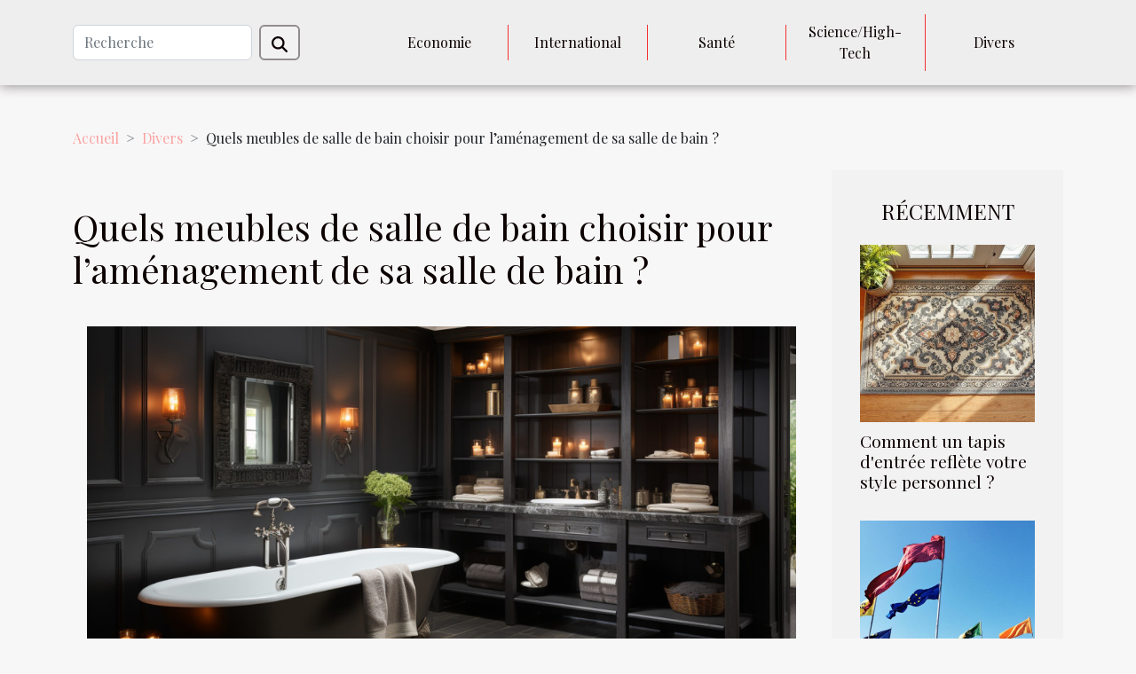

--- FILE ---
content_type: text/html; charset=UTF-8
request_url: https://www.schafferpaul.com/quels-meubles-de-salle-de-bain-choisir-pour-lamenagement-de-sa-salle-de-bain
body_size: 20561
content:
<!DOCTYPE html>
    <html lang="fr">
<head>
    <meta charset="utf-8">
    <meta name="viewport" content="width=device-width, initial-scale=1">
    <title>Quels meubles de salle de bain choisir pour l’aménagement de sa salle de bain ?</title>

<meta name="description" content="">

<meta name="robots" content="index,follow" />
<link rel="icon" type="image/png" href="/favicon.png" />


    <link rel="stylesheet" href="/css/style2.css">
</head>
<body>
    <header>
    <div class="container-fluid d-flex justify-content-center">
        <nav class="navbar container navbar-expand-xl m-0 pt-3 pb-3">
            <div class="container-fluid">
                <button class="navbar-toggler" type="button" data-bs-toggle="collapse" data-bs-target="#navbarSupportedContent" aria-controls="navbarSupportedContent" aria-expanded="false" aria-label="Toggle navigation">
                    <svg xmlns="http://www.w3.org/2000/svg" fill="currentColor" class="bi bi-list" viewBox="0 0 16 16">
                        <path fill-rule="evenodd" d="M2.5 12a.5.5 0 0 1 .5-.5h10a.5.5 0 0 1 0 1H3a.5.5 0 0 1-.5-.5m0-4a.5.5 0 0 1 .5-.5h10a.5.5 0 0 1 0 1H3a.5.5 0 0 1-.5-.5m0-4a.5.5 0 0 1 .5-.5h10a.5.5 0 0 1 0 1H3a.5.5 0 0 1-.5-.5"></path>
                    </svg>
                </button>
                <div class="collapse navbar-collapse" id="navbarSupportedContent">
                    <form class="d-flex" role="search" method="get" action="/search">
    <input type="search" class="form-control"  name="q" placeholder="Recherche" aria-label="Recherche"  pattern=".*\S.*" required>
    <button type="submit" class="btn">
        <svg xmlns="http://www.w3.org/2000/svg" width="18px" height="18px" fill="currentColor" viewBox="0 0 512 512">
                    <path d="M416 208c0 45.9-14.9 88.3-40 122.7L502.6 457.4c12.5 12.5 12.5 32.8 0 45.3s-32.8 12.5-45.3 0L330.7 376c-34.4 25.2-76.8 40-122.7 40C93.1 416 0 322.9 0 208S93.1 0 208 0S416 93.1 416 208zM208 352a144 144 0 1 0 0-288 144 144 0 1 0 0 288z"/>
                </svg>
    </button>
</form>
                    <ul class="navbar-nav">
                                                    <li class="nav-item">
    <a href="/economie" class="nav-link">Economie</a>
    </li>
                                    <li class="nav-item">
    <a href="/international" class="nav-link">International</a>
    </li>
                                    <li class="nav-item">
    <a href="/sante" class="nav-link">Santé</a>
    </li>
                                    <li class="nav-item">
    <a href="/sciencehigh-tech" class="nav-link">Science/High-Tech</a>
    </li>
                                    <li class="nav-item">
    <a href="/divers" class="nav-link">Divers</a>
    </li>
                            </ul>
                </div>
            </div>
        </nav>
    </div> 
</header>
<div class="container">
        <nav aria-label="breadcrumb"
               style="--bs-breadcrumb-divider: '&gt;';" >
            <ol class="breadcrumb">
                <li class="breadcrumb-item"><a href="/">Accueil</a></li>
                                    <li class="breadcrumb-item  active ">
                        <a href="/divers" title="Divers">Divers</a>                    </li>
                                <li class="breadcrumb-item">
                    Quels meubles de salle de bain choisir pour l’aménagement de sa salle de bain ?                </li>
            </ol>
        </nav>
    </div>
<div class="container-fluid">
    <main class="container sidebar-minimal mt-2">
        <div class="row">
            <div class="col-lg-9 order-1 order-lg-2 col-12 main">

                                    <h1>
                        Quels meubles de salle de bain choisir pour l’aménagement de sa salle de bain ?                    </h1>
                
                    <img class="img-fluid" src="/images/quels-meubles-de-salle-de-bain-choisir-pour-lamenagement-de-sa-salle-de-bain.jpeg" alt="Quels meubles de salle de bain choisir pour l’aménagement de sa salle de bain ?">                                <article class="container main" ><details  open >
                    <summary>Sommaire</summary>
        
                                    <ol>
                                        <li>
                        <a href="javascript:;" onclick="document.querySelector('#anchor_0').scrollIntoView();">Les meubles armoires de rangement </a>
                    </li>
                                                                                    <li>
                        <a href="javascript:;" onclick="document.querySelector('#anchor_1').scrollIntoView();">Les meubles sous vasque </a>
                    </li>
                                                                                    <li>
                        <a href="javascript:;" onclick="document.querySelector('#anchor_2').scrollIntoView();">Les accessoires de salle de bain </a>
                    </li>
                                                            </ol>
                        </details>

                    <div><p>Les meubles de salle de bain sont un ensemble d’accessoire de salle de bain utile dans une salle de bain. Avec les nombreux modèles, marques et accessoires de meubles de salle de bain existant, il est parfois difficile de savoir lesquels choisir en priorité pour réussir l’aménagement de la pièce. Dans cet article, nous allons vous présenter les gammes de meubles de salle de bain essentielles à choisir pour un rangement optimal.<br />&nbsp;</p>
<h2 id="anchor_0">Les meubles armoires de rangement<br />&nbsp;</h2>
<p>Pour disposer d’une salle de bain spacieuse et équilibrée, disposer d’un meuble de rangement adapté est la solution. Mais quels meubles seraient adaptés&nbsp;? Les meubles de salle de bain, encore appelé armoire de rangement, sont l’équipement de prédilection pour optimiser l’espace disponible dans une salle de bain. Composer de plusieurs espaces de rangement, de cases, ils représentent un lieu de rangement idéal pour tous vos équipements de doutes. Qu’il s’agisse de jouets de douche pour enfants, des équipements de douches et d’hygiène (savon, pâte dentifrice, brosse à dents, eau de Cologne, déodorants, etc.), Chaque élément trouvera une place bien précise. Pour en savoir davantage, vous pouvez <a href="https://www.bain-bain.com/">lire le site</a>.<br />Installer près de la douche et disponible en fibre de bois ou encore en mélaminés, les armoires de rangement constituent l’espace de rangement idéal. Ce qui est un réel avantage, car tous vos accessoires et équipements de douches sont à portes de main. Vous n’aurez plus besoin de vous déplacer ou de sortir de la douche avant de récupérer un élément, un savon ou une brosse à dents par exemple. En combinaison avec le robinet, les vasques, ils représentent un support parfait. Lors de votre achat, privilégier les armoires à porte, car, ils offrent une protection complète à vos affaires contre les poussières, l’humidité et les nuisibles.<br />&nbsp;</p>
<h2 id="anchor_1">Les meubles sous vasque<br />&nbsp;</h2>
<p>En dehors des armoires de rangement pour l’aménagement de votre salle de bain, les meubles sous vasque représentent également une meilleure alternative de rangement. Avec l’avènement des meubles sous vasque, les anciens vasque traditionnel (lavabos sur pied ou sur colonne) sont aujourd’hui totalement remplacés au profit de ces derniers. Instrument très pratique, il dispose d’assez d’espace de rangement et de stockage pour devenir votre espace de rangement principal de salle de bain. Lors de l’achat, choisissez en fonction de la configuration de votre salle de bain et de vos préférences.<br />Toutefois, il est recommandé d’opter soit pour des meubles sous vasque avec des modèles possédant des portes ou des tiroirs. Vous pouvez également opter pour des meubles sous vasque possédant un espace de rangement ouvert.<br />&nbsp;</p>
<h2 id="anchor_2">Les accessoires de salle de bain<br />&nbsp;</h2>
<p>Comme le disait l’ancien savant Léonard de Vinci, “les détails font la perfection et la perfection n’est pas un détail.” La salle d’eau ne déroge pas à cette règle. Les accessoires des salles de bain sont un ensemble d’équipement grâce auquel vous pouvez optimiser le rangement des affaires disponibles dans une salle à laver. Ils sont le plus souvent constitués des organiseurs, des boîtes et des paniers qui vous permettront de regrouper et d’un ranger en un même endroit les équipements de douches grâce aux crochets pour peignoir, porte-serviettes, robinets et colonnes de douches pour votre aménagement.</p><div></article>            </div>
            <aside class="col-lg-3 order-2 order-lg-2 col-12 aside-right">
                <div class="list-img-none">
                    <h2>Récemment</h2>                            <section>
                    <figure><a href="/comment-un-tapis-dentree-reflete-votre-style-personnel" title="Comment un tapis d&#039;entrée reflète votre style personnel ?"><img class="img-fluid" src="/images/comment-un-tapis-dentree-reflete-votre-style-personnel.jpeg" alt="Comment un tapis d&#039;entrée reflète votre style personnel ?"></a></figure><figcaption>Comment un tapis d'entrée reflète votre style personnel ?</figcaption>                    <div>
                                                <h3><a href="/comment-un-tapis-dentree-reflete-votre-style-personnel" title="Comment un tapis d&#039;entrée reflète votre style personnel ?">Comment un tapis d'entrée reflète votre style personnel ?</a></h3>                    </div>
                </section>
                            <section>
                    <figure><a href="/comment-choisir-le-bon-drapeau-pour-chaque-occasion" title="Comment choisir le bon drapeau pour chaque occasion ?"><img class="img-fluid" src="/images/comment-choisir-le-bon-drapeau-pour-chaque-occasion.jpg" alt="Comment choisir le bon drapeau pour chaque occasion ?"></a></figure><figcaption>Comment choisir le bon drapeau pour chaque occasion ?</figcaption>                    <div>
                                                <h3><a href="/comment-choisir-le-bon-drapeau-pour-chaque-occasion" title="Comment choisir le bon drapeau pour chaque occasion ?">Comment choisir le bon drapeau pour chaque occasion ?</a></h3>                    </div>
                </section>
                            <section>
                    <figure><a href="/comment-creer-un-composteur-ecologique-dans-son-jardin" title="Comment créer un composteur écologique dans son jardin ?"><img class="img-fluid" src="/images/comment-creer-un-composteur-ecologique-dans-son-jardin.jpeg" alt="Comment créer un composteur écologique dans son jardin ?"></a></figure><figcaption>Comment créer un composteur écologique dans son jardin ?</figcaption>                    <div>
                                                <h3><a href="/comment-creer-un-composteur-ecologique-dans-son-jardin" title="Comment créer un composteur écologique dans son jardin ?">Comment créer un composteur écologique dans son jardin ?</a></h3>                    </div>
                </section>
                            <section>
                    <figure><a href="/optimisation-de-la-consommation-de-carburant-methodes-efficaces" title="Optimisation de la consommation de carburant : méthodes efficaces"><img class="img-fluid" src="/images/optimisation-de-la-consommation-de-carburant-methodes-efficaces.jpeg" alt="Optimisation de la consommation de carburant : méthodes efficaces"></a></figure><figcaption>Optimisation de la consommation de carburant : méthodes efficaces</figcaption>                    <div>
                                                <h3><a href="/optimisation-de-la-consommation-de-carburant-methodes-efficaces" title="Optimisation de la consommation de carburant : méthodes efficaces">Optimisation de la consommation de carburant : méthodes efficaces</a></h3>                    </div>
                </section>
                            <section>
                    <figure><a href="/les-impacts-de-lalimentation-specialisee-sur-la-sante-des-animaux-domestiques" title="Les impacts de l&#039;alimentation spécialisée sur la santé des animaux domestiques"><img class="img-fluid" src="/images/les-impacts-de-lalimentation-specialisee-sur-la-sante-des-animaux-domestiques.jpg" alt="Les impacts de l&#039;alimentation spécialisée sur la santé des animaux domestiques"></a></figure><figcaption>Les impacts de l'alimentation spécialisée sur la santé des animaux domestiques</figcaption>                    <div>
                                                <h3><a href="/les-impacts-de-lalimentation-specialisee-sur-la-sante-des-animaux-domestiques" title="Les impacts de l&#039;alimentation spécialisée sur la santé des animaux domestiques">Les impacts de l'alimentation spécialisée sur la santé des animaux domestiques</a></h3>                    </div>
                </section>
                                    </div>
            </aside>
        </div>
        <section class="column-3">

        <div class="container">
            <h2>Sur le même sujet</h2>            <div class="row">
                                    <div class="col-12 col-md-5 col-lg-4 item">

                        <figure><a href="/comment-un-tapis-dentree-reflete-votre-style-personnel" title="Comment un tapis d&#039;entrée reflète votre style personnel ?"><img class="img-fluid" src="/images/comment-un-tapis-dentree-reflete-votre-style-personnel.jpeg" alt="Comment un tapis d&#039;entrée reflète votre style personnel ?"></a></figure><figcaption>Comment un tapis d'entrée reflète votre style personnel ?</figcaption>                        <div>
                            <h3><a href="/comment-un-tapis-dentree-reflete-votre-style-personnel" title="Comment un tapis d&#039;entrée reflète votre style personnel ?">Comment un tapis d'entrée reflète votre style personnel ?</a></h3>                        </div>
                        <time datetime="2026-01-24 01:08:05">24 janvier 2026 1h</time>                        
                        <div>
Le tapis d'entrée n'est pas qu'un simple objet utilitaire ; il s'agit du premier élément de décoration que l'on découvre en franchissant le seuil d'une maison ou d'un appartement. À travers le choix des couleurs, des motifs ou des matières, il donne dès l'entrée une impression sur la personnalité...</div>                                            </div>

                                                        <div class="col-12 col-md-5 col-lg-4 item">

                        <figure><a href="/comment-choisir-le-bon-drapeau-pour-chaque-occasion" title="Comment choisir le bon drapeau pour chaque occasion ?"><img class="img-fluid" src="/images/comment-choisir-le-bon-drapeau-pour-chaque-occasion.jpg" alt="Comment choisir le bon drapeau pour chaque occasion ?"></a></figure><figcaption>Comment choisir le bon drapeau pour chaque occasion ?</figcaption>                        <div>
                            <h3><a href="/comment-choisir-le-bon-drapeau-pour-chaque-occasion" title="Comment choisir le bon drapeau pour chaque occasion ?">Comment choisir le bon drapeau pour chaque occasion ?</a></h3>                        </div>
                        <time datetime="2025-12-23 12:45:12">23 décembre 2025 12h</time>                        
                        <div>
Choisir le drapeau adapté à chaque événement n’est jamais anodin. Les situations varient et chaque occasion impose ses propres codes et couleurs. Découvrez comment faire le bon choix et valoriser vos événements grâce aux conseils avisés des experts dans les paragraphes qui suivent.
Adapter le...</div>                                            </div>

                                                        <div class="col-12 col-md-5 col-lg-4 item">

                        <figure><a href="/comment-choisir-les-meilleurs-chaussons-eponge-pour-votre-confort-a-la-maison" title="Comment choisir les meilleurs chaussons éponge pour votre confort à la maison ?"><img class="img-fluid" src="/images/comment-choisir-les-meilleurs-chaussons-eponge-pour-votre-confort-a-la-maison.jpg" alt="Comment choisir les meilleurs chaussons éponge pour votre confort à la maison ?"></a></figure><figcaption>Comment choisir les meilleurs chaussons éponge pour votre confort à la maison ?</figcaption>                        <div>
                            <h3><a href="/comment-choisir-les-meilleurs-chaussons-eponge-pour-votre-confort-a-la-maison" title="Comment choisir les meilleurs chaussons éponge pour votre confort à la maison ?">Comment choisir les meilleurs chaussons éponge pour votre confort à la maison ?</a></h3>                        </div>
                        <time datetime="2025-11-25 15:52:06">25 novembre 2025 15h</time>                        
                        <div>  
Trouver les chaussons éponge idéaux s’avère déterminant pour profiter d’un confort optimal à la maison. Le choix de cette pièce de linge de maison ne doit pas se faire à la légère : plusieurs critères sont à prendre en compte pour éviter toute déception. Découvrez comment sélectionner le modèle...</div>                                            </div>

                                </div>
            <div class="row">
                                                    <div class="col-12 col-md-5 col-lg-4 item">

                        <figure><a href="/comment-un-parfum-devient-le-symbole-dune-histoire-damour-moderne" title="Comment un parfum devient le symbole d&#039;une histoire d&#039;amour moderne ?"><img class="img-fluid" src="/images/comment-un-parfum-devient-le-symbole-dune-histoire-damour-moderne.jpg" alt="Comment un parfum devient le symbole d&#039;une histoire d&#039;amour moderne ?"></a></figure><figcaption>Comment un parfum devient le symbole d'une histoire d'amour moderne ?</figcaption>                        <div>
                            <h3><a href="/comment-un-parfum-devient-le-symbole-dune-histoire-damour-moderne" title="Comment un parfum devient le symbole d&#039;une histoire d&#039;amour moderne ?">Comment un parfum devient le symbole d'une histoire d'amour moderne ?</a></h3>                        </div>
                        <time datetime="2025-11-19 12:04:08">19 novembre 2025 12h</time>                        
                        <div>
Le parfum, bien plus qu'une simple fragrance, s’invite souvent au cœur des histoires d’amour modernes. Il séduit, évoque des souvenirs et devient parfois le témoin silencieux d’une passion naissante ou d’un amour qui s’affirme. Découvrez comment une essence olfactive parvient à s’imposer comme le...</div>                                            </div>

                                                        <div class="col-12 col-md-5 col-lg-4 item">

                        <figure><a href="/guide-complet-pour-entretenir-votre-jupon-gainant" title="Guide complet pour entretenir votre jupon gainant ?"><img class="img-fluid" src="/images/guide-complet-pour-entretenir-votre-jupon-gainant.jpeg" alt="Guide complet pour entretenir votre jupon gainant ?"></a></figure><figcaption>Guide complet pour entretenir votre jupon gainant ?</figcaption>                        <div>
                            <h3><a href="/guide-complet-pour-entretenir-votre-jupon-gainant" title="Guide complet pour entretenir votre jupon gainant ?">Guide complet pour entretenir votre jupon gainant ?</a></h3>                        </div>
                        <time datetime="2025-10-24 01:22:03">24 octobre 2025 1h</time>                        
                        <div>Le jupon gainant occupe une place de choix dans la garde-robe pour sublimer la silhouette et offrir un maintien optimal. Pour garantir sa longévité et conserver toutes ses propriétés, il est vivement conseillé d'adopter des gestes d'entretien adaptés. Découvrez, à travers ce guide complet, toutes...</div>                                            </div>

                                                        <div class="col-12 col-md-5 col-lg-4 item">

                        <figure><a href="/comment-choisir-le-sac-a-dos-parfait-pour-chaque-occasion" title="Comment choisir le sac à dos parfait pour chaque occasion ?"><img class="img-fluid" src="/images/comment-choisir-le-sac-a-dos-parfait-pour-chaque-occasion.jpg" alt="Comment choisir le sac à dos parfait pour chaque occasion ?"></a></figure><figcaption>Comment choisir le sac à dos parfait pour chaque occasion ?</figcaption>                        <div>
                            <h3><a href="/comment-choisir-le-sac-a-dos-parfait-pour-chaque-occasion" title="Comment choisir le sac à dos parfait pour chaque occasion ?">Comment choisir le sac à dos parfait pour chaque occasion ?</a></h3>                        </div>
                        <time datetime="2025-08-14 00:40:06">14 août 2025 0h</time>                        
                        <div>
Choisir un sac à dos adapté à chaque situation n’est jamais anodin. Entre confort, fonctionnalité et style, il existe une multitude de critères à considérer pour faire le meilleur choix. Découvrez dans cet article comment sélectionner le compagnon idéal pour chacune de vos aventures, qu’il...</div>                                            </div>

                                </div>
            <div class="row">
                                                    <div class="col-12 col-md-5 col-lg-4 item">

                        <figure><a href="/comment-choisir-le-chausse-pied-ideal-pour-chaque-type-de-chaussure" title="Comment choisir le chausse-pied idéal pour chaque type de chaussure ?"><img class="img-fluid" src="/images/comment-choisir-le-chausse-pied-ideal-pour-chaque-type-de-chaussure.jpg" alt="Comment choisir le chausse-pied idéal pour chaque type de chaussure ?"></a></figure><figcaption>Comment choisir le chausse-pied idéal pour chaque type de chaussure ?</figcaption>                        <div>
                            <h3><a href="/comment-choisir-le-chausse-pied-ideal-pour-chaque-type-de-chaussure" title="Comment choisir le chausse-pied idéal pour chaque type de chaussure ?">Comment choisir le chausse-pied idéal pour chaque type de chaussure ?</a></h3>                        </div>
                        <time datetime="2025-07-31 09:49:04">31 juillet 2025 9h</time>                        
                        <div>Le choix du chausse-pied adapté à chaque paire de chaussures est souvent négligé, mais il joue un rôle déterminant dans le confort et la longévité de vos souliers. En découvrant les subtilités liées à cet accessoire, vous pourrez préserver la forme de vos chaussures tout en gagnant en élégance au...</div>                                            </div>

                                                        <div class="col-12 col-md-5 col-lg-4 item">

                        <figure><a href="/comment-choisir-le-bon-professionnel-pour-vos-urgences-de-serrurerie" title="Comment choisir le bon professionnel pour vos urgences de serrurerie ?"><img class="img-fluid" src="/images/comment-choisir-le-bon-professionnel-pour-vos-urgences-de-serrurerie.jpeg" alt="Comment choisir le bon professionnel pour vos urgences de serrurerie ?"></a></figure><figcaption>Comment choisir le bon professionnel pour vos urgences de serrurerie ?</figcaption>                        <div>
                            <h3><a href="/comment-choisir-le-bon-professionnel-pour-vos-urgences-de-serrurerie" title="Comment choisir le bon professionnel pour vos urgences de serrurerie ?">Comment choisir le bon professionnel pour vos urgences de serrurerie ?</a></h3>                        </div>
                        <time datetime="2025-07-07 21:02:05">7 juillet 2025 21h</time>                        
                        <div>
Face à une porte claquée ou une clé perdue, la question se pose : vers qui se tourner en cas d’urgence de serrurerie ? Trouver le professionnel adapté est essentiel pour garantir une intervention rapide, efficace et fiable. Cet article propose aux lecteurs de découvrir les conseils...</div>                                            </div>

                                                        <div class="col-12 col-md-5 col-lg-4 item">

                        <figure><a href="/optimisation-de-lespace-pour-petites-piscines-conseils-et-astuces" title="Optimisation de l&#039;espace pour petites piscines : conseils et astuces"><img class="img-fluid" src="/images/optimisation-de-lespace-pour-petites-piscines-conseils-et-astuces.jpg" alt="Optimisation de l&#039;espace pour petites piscines : conseils et astuces"></a></figure><figcaption>Optimisation de l'espace pour petites piscines : conseils et astuces</figcaption>                        <div>
                            <h3><a href="/optimisation-de-lespace-pour-petites-piscines-conseils-et-astuces" title="Optimisation de l&#039;espace pour petites piscines : conseils et astuces">Optimisation de l'espace pour petites piscines : conseils et astuces</a></h3>                        </div>
                        <time datetime="2025-06-08 01:28:08">8 juin 2025 1h</time>                        
                        <div>
L’aménagement d’une petite piscine peut sembler complexe, mais il existe de nombreuses solutions ingénieuses pour tirer le meilleur parti de chaque mètre carré. Avec quelques astuces bien pensées, il est possible de transformer un espace restreint en un véritable coin de paradis aquatique....</div>                                            </div>

                                </div>
            <div class="row">
                                                    <div class="col-12 col-md-5 col-lg-4 item">

                        <figure><a href="/comment-choisir-le-bon-materiel-pour-refaire-ses-joints-de-carrelage" title="Comment choisir le bon matériel pour refaire ses joints de carrelage"><img class="img-fluid" src="/images/comment-choisir-le-bon-materiel-pour-refaire-ses-joints-de-carrelage.jpeg" alt="Comment choisir le bon matériel pour refaire ses joints de carrelage"></a></figure><figcaption>Comment choisir le bon matériel pour refaire ses joints de carrelage</figcaption>                        <div>
                            <h3><a href="/comment-choisir-le-bon-materiel-pour-refaire-ses-joints-de-carrelage" title="Comment choisir le bon matériel pour refaire ses joints de carrelage">Comment choisir le bon matériel pour refaire ses joints de carrelage</a></h3>                        </div>
                        <time datetime="2025-05-22 08:10:06">22 mai 2025 8h</time>                        
                        <div>
Refaire ses joints de carrelage est une étape déterminante pour donner un coup de neuf à votre intérieur et garantir la durabilité de votre revêtement. Avant de se lancer dans ce projet, il est judicieux de bien choisir le matériel adapté afin d'obtenir un résultat professionnel et durable....</div>                                            </div>

                                                        <div class="col-12 col-md-5 col-lg-4 item">

                        <figure><a href="/exploration-des-varietes-de-makis-et-conseils-de-preparation" title="Exploration des variétés de makis et conseils de préparation"><img class="img-fluid" src="/images/exploration-des-varietes-de-makis-et-conseils-de-preparation.jpeg" alt="Exploration des variétés de makis et conseils de préparation"></a></figure><figcaption>Exploration des variétés de makis et conseils de préparation</figcaption>                        <div>
                            <h3><a href="/exploration-des-varietes-de-makis-et-conseils-de-preparation" title="Exploration des variétés de makis et conseils de préparation">Exploration des variétés de makis et conseils de préparation</a></h3>                        </div>
                        <time datetime="2025-04-27 09:34:03">27 avril 2025 9h</time>                        
                        <div>
L'art culinaire japonais, riche en couleurs et en saveurs, a conquis les tables du monde entier avec ses spécialités. Parmi elles, les makis tiennent une place de choix, offrant une infinie variété de combinaisons possibles, tant pour les amateurs de saveurs traditionnelles que pour les...</div>                                            </div>

                                                        <div class="col-12 col-md-5 col-lg-4 item">

                        <figure><a href="/comment-choisir-la-meilleure-tente-personnalisable-pour-vos-evenements" title="Comment choisir la meilleure tente personnalisable pour vos événements"><img class="img-fluid" src="/images/comment-choisir-la-meilleure-tente-personnalisable-pour-vos-evenements.jpeg" alt="Comment choisir la meilleure tente personnalisable pour vos événements"></a></figure><figcaption>Comment choisir la meilleure tente personnalisable pour vos événements</figcaption>                        <div>
                            <h3><a href="/comment-choisir-la-meilleure-tente-personnalisable-pour-vos-evenements" title="Comment choisir la meilleure tente personnalisable pour vos événements">Comment choisir la meilleure tente personnalisable pour vos événements</a></h3>                        </div>
                        <time datetime="2025-04-19 09:16:05">19 avril 2025 9h</time>                        
                        <div>
Lorsqu'il s'agit d'organiser un événement en plein air, le choix de la tente adéquate est un élément déterminant pour garantir son succès. Que ce soit pour un salon professionnel, un festival ou une réception privée, la tente personnalisable offre un espace de confort tout en véhiculant une image...</div>                                            </div>

                                </div>
            <div class="row">
                                                    <div class="col-12 col-md-5 col-lg-4 item">

                        <figure><a href="/maximiser-la-visibilite-avec-des-structures-gonflables-en-evenements" title="Maximiser la visibilité avec des structures gonflables en événements"><img class="img-fluid" src="/images/maximiser-la-visibilite-avec-des-structures-gonflables-en-evenements.jpeg" alt="Maximiser la visibilité avec des structures gonflables en événements"></a></figure><figcaption>Maximiser la visibilité avec des structures gonflables en événements</figcaption>                        <div>
                            <h3><a href="/maximiser-la-visibilite-avec-des-structures-gonflables-en-evenements" title="Maximiser la visibilité avec des structures gonflables en événements">Maximiser la visibilité avec des structures gonflables en événements</a></h3>                        </div>
                        <time datetime="2024-12-29 09:34:04">29 décembre 2024 9h</time>                        
                        <div>
Dans un monde où l'impact visuel est primordial pour se démarquer, les structures gonflables s'imposent comme des alliés de poids lors d'événements divers. Ces géants de l'air captivent les regards et incarnent une solution innovante pour marquer les esprits. Cet exposé invite à explorer comment...</div>                                            </div>

                                                        <div class="col-12 col-md-5 col-lg-4 item">

                        <figure><a href="/les-tendances-des-blockbusters-au-cinema-en-2021" title="Les tendances des blockbusters au cinéma en 2021"><img class="img-fluid" src="/images/les-tendances-des-blockbusters-au-cinema-en-2021.jpeg" alt="Les tendances des blockbusters au cinéma en 2021"></a></figure><figcaption>Les tendances des blockbusters au cinéma en 2021</figcaption>                        <div>
                            <h3><a href="/les-tendances-des-blockbusters-au-cinema-en-2021" title="Les tendances des blockbusters au cinéma en 2021">Les tendances des blockbusters au cinéma en 2021</a></h3>                        </div>
                        <time datetime="2024-08-12 00:46:03">12 août 2024 0h</time>                        
                        <div>
Le cinéma de masse, avec ses productions à grand spectacle, continue d'évoluer et de captiver un large public. En 2021, les tendances des films à succès offrent un miroir fascinant des attentes du public et des innovations techniques. Plongez dans l'univers des blockbusters de l'année écoulée...</div>                                            </div>

                                                        <div class="col-12 col-md-5 col-lg-4 item">

                        <figure><a href="/comment-proceder-au-choix-dun-cercueil-en-france" title="Comment procéder au choix d&#039;un cercueil en France ?"><img class="img-fluid" src="/images/comment-proceder-au-choix-dun-cercueil-en-france.jpeg" alt="Comment procéder au choix d&#039;un cercueil en France ?"></a></figure><figcaption>Comment procéder au choix d'un cercueil en France ?</figcaption>                        <div>
                            <h3><a href="/comment-proceder-au-choix-dun-cercueil-en-france" title="Comment procéder au choix d&#039;un cercueil en France ?">Comment procéder au choix d'un cercueil en France ?</a></h3>                        </div>
                        <time datetime="2023-08-04 11:20:01">4 août 2023 11h</time>                        
                        <div>Le choix d'un cercueil constitue une étape primordiale dans l'organisation d'une cérémonie d'inhumation. Qu'il soit en bois ou non, sa sélection rallie le goût, la qualité et l'originalité. Bien que personne n'ignore son rôle, son choix implique des critères à respecter. Alors, à quoi faut-il...</div>                                            </div>

                                </div>
            <div class="row">
                                                    <div class="col-12 col-md-5 col-lg-4 item">

                        <figure><a href="/trois-avantages-dun-service-de-nettoyage" title="Trois avantages d’un service de nettoyage"><img class="img-fluid" src="/images/trois-avantages-dun-service-de-nettoyage.jpeg" alt="Trois avantages d’un service de nettoyage"></a></figure><figcaption>Trois avantages d’un service de nettoyage</figcaption>                        <div>
                            <h3><a href="/trois-avantages-dun-service-de-nettoyage" title="Trois avantages d’un service de nettoyage">Trois avantages d’un service de nettoyage</a></h3>                        </div>
                        <time datetime="2023-06-26 13:08:01">26 juin 2023 13h</time>                        
                        <div>Un service de nettoyage professionnel présente plusieurs avantages indéniables. Tout d'abord, il permet un gain de temps considérable en déchargeant les individus des tâches ménagères, leur permettant ainsi de se consacrer à d'autres activités. Deuxièmement, il assure un nettoyage efficace et de...</div>                                            </div>

                                                        <div class="col-12 col-md-5 col-lg-4 item">

                        <figure><a href="/que-faire-pour-perdre-assez-de-poids" title="Que faire pour perdre assez de poids ?"><img class="img-fluid" src="/images/que-faire-pour-perdre-assez-de-poids.jpeg" alt="Que faire pour perdre assez de poids ?"></a></figure><figcaption>Que faire pour perdre assez de poids ?</figcaption>                        <div>
                            <h3><a href="/que-faire-pour-perdre-assez-de-poids" title="Que faire pour perdre assez de poids ?">Que faire pour perdre assez de poids ?</a></h3>                        </div>
                        <time datetime="2023-06-24 02:10:02">24 juin 2023 2h</time>                        
                        <div>La plupart des humains ne naissent pas avec des excès de graisse dans le corps, même s’il s’agit d’un fait évident chez d’autres. La plupart de ceux qui deviennent gros au fil du temps ont adopté consciemment ou inconsciemment des habitudes qui leur permet d’accumuler de la graisse dans le corps....</div>                                            </div>

                                                        <div class="col-12 col-md-5 col-lg-4 item">

                        <figure><a href="/les-etapes-pour-resilier-un-forfait-sympa-mobile-sans-engagement" title="Les étapes pour résilier un forfait sympa mobile sans engagement"><img class="img-fluid" src="/images/les-etapes-pour-resilier-un-forfait-sympa-mobile-sans-engagement.jpg" alt="Les étapes pour résilier un forfait sympa mobile sans engagement"></a></figure><figcaption>Les étapes pour résilier un forfait sympa mobile sans engagement</figcaption>                        <div>
                            <h3><a href="/les-etapes-pour-resilier-un-forfait-sympa-mobile-sans-engagement" title="Les étapes pour résilier un forfait sympa mobile sans engagement">Les étapes pour résilier un forfait sympa mobile sans engagement</a></h3>                        </div>
                        <time datetime="2023-06-22 00:32:02">22 juin 2023 0h</time>                        
                        <div>Encore appelé MVNO, sympa mobile est un opérateur télécom virtuel. Cela veut dire qu’il ne dispose pas de ses propres infrastructures, au contraire, il les loue à des acteurs qui sont mieux implantés. Dans cet article, on vous dira comment faire pour résilier votre forfait sympa mobile sans...</div>                                            </div>

                                </div>
            <div class="row">
                                                    <div class="col-12 col-md-5 col-lg-4 item">

                        <figure><a href="/les-astuces-afin-deconomiser-pour-des-vacances-pendant-lete" title="Les astuces afin d’économiser pour des vacances pendant l’été"><img class="img-fluid" src="/images/les-astuces-afin-deconomiser-pour-des-vacances-pendant-lete.jpg" alt="Les astuces afin d’économiser pour des vacances pendant l’été"></a></figure><figcaption>Les astuces afin d’économiser pour des vacances pendant l’été</figcaption>                        <div>
                            <h3><a href="/les-astuces-afin-deconomiser-pour-des-vacances-pendant-lete" title="Les astuces afin d’économiser pour des vacances pendant l’été">Les astuces afin d’économiser pour des vacances pendant l’été</a></h3>                        </div>
                        <time datetime="2023-06-02 03:36:02">2 juin 2023 3h</time>                        
                        <div>Voyager est le rêve de la plupart, surtout en ce moment que les vacances s’annoncent. Cependant, l’argent est ce qui décourage souvent certains et les empêchent de voyager à chaque fois qu’ils font le plan. Toutefois, il y a une manière sûre et rapide de réunir des fonds pour votre voyage. Avec...</div>                                            </div>

                                                        <div class="col-12 col-md-5 col-lg-4 item">

                        <figure><a href="/quelles-sont-les-demarches-a-suivre-pour-obtenir-un-permis-de-construire" title="Quelles sont les démarches à suivre pour obtenir un permis de construire ?"><img class="img-fluid" src="/images/quelles-sont-les-demarches-a-suivre-pour-obtenir-un-permis-de-construire.jpg" alt="Quelles sont les démarches à suivre pour obtenir un permis de construire ?"></a></figure><figcaption>Quelles sont les démarches à suivre pour obtenir un permis de construire ?</figcaption>                        <div>
                            <h3><a href="/quelles-sont-les-demarches-a-suivre-pour-obtenir-un-permis-de-construire" title="Quelles sont les démarches à suivre pour obtenir un permis de construire ?">Quelles sont les démarches à suivre pour obtenir un permis de construire ?</a></h3>                        </div>
                        <time datetime="2023-05-17 04:48:02">17 mai 2023 4h</time>                        
                        <div>La construction d’une maison ou de tout autre bâtiment nécessite de nombreuses démarches. Les autorités locales sont d’ailleurs impliquées. En effet, pour certains types de construction, une autorisation doit être obtenue de la part de la mairie. Ce n’est qu’après cela que mes travaux de...</div>                                            </div>

                                                        <div class="col-12 col-md-5 col-lg-4 item">

                        <figure><a href="/les-services-que-propose-un-plombier" title="Les services que propose un plombier"><img class="img-fluid" src="/images/les-services-que-propose-un-plombier.jpeg" alt="Les services que propose un plombier"></a></figure><figcaption>Les services que propose un plombier</figcaption>                        <div>
                            <h3><a href="/les-services-que-propose-un-plombier" title="Les services que propose un plombier">Les services que propose un plombier</a></h3>                        </div>
                        <time datetime="2023-04-30 04:52:04">30 avril 2023 4h</time>                        
                        <div>Dans la vie de tous les jours, on est appelé à des moments donnés d’être confronté à certains nombres de problèmes. Ici, on parle principalement de ceux liés à la plomberie qui sont de plus en plus récurant. Beaucoup l’ignore, mais le plombier n’est pas seulement un réparateur, il propose...</div>                                            </div>

                                </div>
            <div class="row">
                                                    <div class="col-12 col-md-5 col-lg-4 item">

                        <figure><a href="/comment-bien-choisir-un-pendentif-en-diamant-a-paris" title="Comment bien choisir un pendentif en diamant à Paris ?"><img class="img-fluid" src="/images/comment-bien-choisir-un-pendentif-en-diamant-a-paris.jpg" alt="Comment bien choisir un pendentif en diamant à Paris ?"></a></figure><figcaption>Comment bien choisir un pendentif en diamant à Paris ?</figcaption>                        <div>
                            <h3><a href="/comment-bien-choisir-un-pendentif-en-diamant-a-paris" title="Comment bien choisir un pendentif en diamant à Paris ?">Comment bien choisir un pendentif en diamant à Paris ?</a></h3>                        </div>
                        <time datetime="2023-03-27 20:12:01">27 mars 2023 20h</time>                        
                        <div>Le choix d’un pendentif en diamant dans l’hexagone est une décision importante. Ce choix peut être intimidant pour ceux qui ne sont pas familiers avec les critères de sélection. Cependant, avec quelques connaissances de base et compréhension des différents facteurs à considérer, vous pouvez faire...</div>                                            </div>

                                                        <div class="col-12 col-md-5 col-lg-4 item">

                        <figure><a href="/pourquoi-sembellir-avec-des-bijoux-en-pierre-naturelle" title="Pourquoi s’embellir avec des bijoux en pierre naturelle ?"><img class="img-fluid" src="/images/pourquoi-sembellir-avec-des-bijoux-en-pierre-naturelle.jpg" alt="Pourquoi s’embellir avec des bijoux en pierre naturelle ?"></a></figure><figcaption>Pourquoi s’embellir avec des bijoux en pierre naturelle ?</figcaption>                        <div>
                            <h3><a href="/pourquoi-sembellir-avec-des-bijoux-en-pierre-naturelle" title="Pourquoi s’embellir avec des bijoux en pierre naturelle ?">Pourquoi s’embellir avec des bijoux en pierre naturelle ?</a></h3>                        </div>
                        <time datetime="2023-02-18 19:52:02">18 février 2023 19h</time>                        
                        <div>Pour se rendre plus beau ou plus belle, les bijoux sont des accessoires très prisés et qui peuvent relever votre look vestimentaire tout en affirmant votre personnalité. N’étant plus l’apanage des femmes, on distingue aujourd’hui des bijoux de différents types, pour homme et pour femme. L’une des...</div>                                            </div>

                                                        <div class="col-12 col-md-5 col-lg-4 item">

                        <figure><a href="/pourquoi-manger-du-chewing-gum" title="Pourquoi manger du chewing-gum ?"><img class="img-fluid" src="/images/pourquoi-manger-du-chewing-gum.jpg" alt="Pourquoi manger du chewing-gum ?"></a></figure><figcaption>Pourquoi manger du chewing-gum ?</figcaption>                        <div>
                            <h3><a href="/pourquoi-manger-du-chewing-gum" title="Pourquoi manger du chewing-gum ?">Pourquoi manger du chewing-gum ?</a></h3>                        </div>
                        <time datetime="2023-02-16 21:46:01">16 février 2023 21h</time>                        
                        <div>Il s’agit d’une sorte de pâte fabriquée à base de quelques mélanges de différents d’arômes, ce qui lui donne un goût plutôt sucré. Tout individu, femme, homme, adulte et enfant en raffole énormément, certain l’utilise même pour rester en éveil. Dans cet article, on vous parlera des bienfaits du...</div>                                            </div>

                                </div>
            <div class="row">
                                                    <div class="col-12 col-md-5 col-lg-4 item">

                        <figure><a href="/pourquoi-faire-recours-a-la-sophrologie" title="Pourquoi faire recours à la sophrologie ?"><img class="img-fluid" src="/images/pourquoi-faire-recours-a-la-sophrologie.jpg" alt="Pourquoi faire recours à la sophrologie ?"></a></figure><figcaption>Pourquoi faire recours à la sophrologie ?</figcaption>                        <div>
                            <h3><a href="/pourquoi-faire-recours-a-la-sophrologie" title="Pourquoi faire recours à la sophrologie ?">Pourquoi faire recours à la sophrologie ?</a></h3>                        </div>
                        <time datetime="2023-02-15 12:44:03">15 février 2023 12h</time>                        
                        <div>La sophrologie est une méthode de développement personnel qui vise à harmoniser le corps et l'esprit par le biais des techniques de relaxation, de respiration et de visualisation. Elle favorise la réduction du stress, de l'anxiété, de la douleur et améliore le sommeil, la concentration et la...</div>                                            </div>

                                                        <div class="col-12 col-md-5 col-lg-4 item">

                        <figure><a href="/les-avantages-et-les-inconvenients-des-ehpad" title="Les avantages et les inconvénients des EHPAD"><img class="img-fluid" src="/images/les-avantages-et-les-inconvenients-des-ehpad.jpg" alt="Les avantages et les inconvénients des EHPAD"></a></figure><figcaption>Les avantages et les inconvénients des EHPAD</figcaption>                        <div>
                            <h3><a href="/les-avantages-et-les-inconvenients-des-ehpad" title="Les avantages et les inconvénients des EHPAD">Les avantages et les inconvénients des EHPAD</a></h3>                        </div>
                        <time datetime="2023-02-11 23:16:02">11 février 2023 23h</time>                        
                        <div>Les EHPAD ou Etablissements d’Hébergement pour Personnes Âgées Dépendantes sont des résidences pour personnes âgées. On les retrouve dans de nombreux pays dont la France. Dans ces résidences, les personnes âgées bénéficient de prise en charge sanitaire et de compagnie. &nbsp;Malgré tous ces...</div>                                            </div>

                                                        <div class="col-12 col-md-5 col-lg-4 item">

                        <figure><a href="/comment-entretenir-sa-machine-a-laver" title="Comment entretenir sa machine à laver ?"><img class="img-fluid" src="/images/comment-entretenir-sa-machine-a-laver.jpeg" alt="Comment entretenir sa machine à laver ?"></a></figure><figcaption>Comment entretenir sa machine à laver ?</figcaption>                        <div>
                            <h3><a href="/comment-entretenir-sa-machine-a-laver" title="Comment entretenir sa machine à laver ?">Comment entretenir sa machine à laver ?</a></h3>                        </div>
                        <time datetime="2023-02-05 00:56:02">5 février 2023 0h</time>                        
                        <div>La machine à laver est l'une des appareils à usage domestique indispensables. Très importante, elle permet de faire lessive en un temps records, de gagner du temps, d'économiser les frais de ménage et de vaquer à autre chose. Mais, pour en profiter sur le long terme, vous devez prendre soin de...</div>                                            </div>

                                </div>
            <div class="row">
                                                    <div class="col-12 col-md-5 col-lg-4 item">

                        <figure><a href="/quel-est-lavenir-du-monde-ecologique" title="Quel est l&#039;avenir du monde écologique ?"><img class="img-fluid" src="/images/quel-est-lavenir-du-monde-ecologique.jpeg" alt="Quel est l&#039;avenir du monde écologique ?"></a></figure><figcaption>Quel est l'avenir du monde écologique ?</figcaption>                        <div>
                            <h3><a href="/quel-est-lavenir-du-monde-ecologique" title="Quel est l&#039;avenir du monde écologique ?">Quel est l'avenir du monde écologique ?</a></h3>                        </div>
                        <time datetime="2023-01-31 23:16:02">31 janvier 2023 23h</time>                        
                        <div>Le secteur écologique est un domaine qui regorge plusieurs thématiques de nos jours. Plusieurs initiatives sont en train d'être prises pour remédier aux problèmes du réchauffement climatique. Dans la suite de cet article, découvrez les objectifs du secteur écologique.
Que vise le secteur...</div>                                            </div>

                                                        <div class="col-12 col-md-5 col-lg-4 item">

                        <figure><a href="/comment-trouver-des-prenoms-anciens-ou-composes-pour-garcon" title="Comment trouver des prénoms anciens ou composés pour garçon ?"><img class="img-fluid" src="/images/comment-trouver-des-prenoms-anciens-ou-composes-pour-garcon.jpg" alt="Comment trouver des prénoms anciens ou composés pour garçon ?"></a></figure><figcaption>Comment trouver des prénoms anciens ou composés pour garçon ?</figcaption>                        <div>
                            <h3><a href="/comment-trouver-des-prenoms-anciens-ou-composes-pour-garcon" title="Comment trouver des prénoms anciens ou composés pour garçon ?">Comment trouver des prénoms anciens ou composés pour garçon ?</a></h3>                        </div>
                        <time datetime="2023-01-17 08:52:02">17 janvier 2023 8h</time>                        
                        <div>Choisir un prénom pour son bébé garçon n'est pas toujours facile. Deux options de trouver des prénoms originaux s'offrent à vous. Vous avez la faisabilité de prénommer votre bébé garçon d'un des plus beaux prénoms anciens. Ou carrément, vous pouvez lui composer un joli prénom tout aussi original....</div>                                            </div>

                                                        <div class="col-12 col-md-5 col-lg-4 item">

                        <figure><a href="/quelques-idees-phares-pour-decorer-la-chambre-de-bebe" title="Quelques idées phares pour décorer la chambre de bébé"><img class="img-fluid" src="/images/quelques-idees-phares-pour-decorer-la-chambre-de-bebe.jpg" alt="Quelques idées phares pour décorer la chambre de bébé"></a></figure><figcaption>Quelques idées phares pour décorer la chambre de bébé</figcaption>                        <div>
                            <h3><a href="/quelques-idees-phares-pour-decorer-la-chambre-de-bebe" title="Quelques idées phares pour décorer la chambre de bébé">Quelques idées phares pour décorer la chambre de bébé</a></h3>                        </div>
                        <time datetime="2023-01-15 14:44:01">15 janvier 2023 14h</time>                        
                        <div>Pour mettre votre bébé à l'aise pour son épanouissement, il faut lui donner le minimum de confort. Tout celà passe par la décoration de sa chambre. En le faisant, vous le mettez dans de très bonnes conditions pour son épanouissement. Il existe de nos jours plusieurs idées que vous pouvez utiliser...</div>                                            </div>

                                </div>
            <div class="row">
                                                    <div class="col-12 col-md-5 col-lg-4 item">

                        <figure><a href="/tout-savoir-sur-le-seo" title="Tout savoir sur le SEO"><img class="img-fluid" src="/images/tout-savoir-sur-le-seo.jpg" alt="Tout savoir sur le SEO"></a></figure><figcaption>Tout savoir sur le SEO</figcaption>                        <div>
                            <h3><a href="/tout-savoir-sur-le-seo" title="Tout savoir sur le SEO">Tout savoir sur le SEO</a></h3>                        </div>
                        <time datetime="2023-01-14 13:20:02">14 janvier 2023 13h</time>                        
                        <div>Référencement naturel, optimisation des moteurs de recherche, SEO, voilà là des termes assez fréquents dans le monde du numérique. C’est pourquoi il est important de se familiariser à ce lexique surtout si ce monde vous intéresse. Découvrez ici toutes les informations relatives au SEO...</div>                                            </div>

                                                        <div class="col-12 col-md-5 col-lg-4 item">

                        <figure><a href="/les-avantages-de-choisir-des-fenetres-en-aluminium" title="Les avantages de choisir des fenetres en aluminium"><img class="img-fluid" src="/images/les-avantages-de-choisir-des-fenetres-en-aluminium.jpg" alt="Les avantages de choisir des fenetres en aluminium"></a></figure><figcaption>Les avantages de choisir des fenetres en aluminium</figcaption>                        <div>
                            <h3><a href="/les-avantages-de-choisir-des-fenetres-en-aluminium" title="Les avantages de choisir des fenetres en aluminium">Les avantages de choisir des fenetres en aluminium</a></h3>                        </div>
                        <time datetime="2023-01-13 14:24:02">13 janvier 2023 14h</time>                        
                        <div>Les fenêtres en aluminium sont de plus en plus populaires pour de nombreuses raisons. Ce matériau est durable, esthétique et offre une isolation thermique efficace. Avec cet article, vous allez découvrir tout ce qu'il vous faut savoir sur les fenêtres en aluminium. Vous allez découvrir également...</div>                                            </div>

                                                        <div class="col-12 col-md-5 col-lg-4 item">

                        <figure><a href="/agence-de-communication-quelles-sont-les-prestations-offertes" title="Agence de communication : quelles sont les prestations offertes ?"><img class="img-fluid" src="/images/agence-de-communication-quelles-sont-les-prestations-offertes.jpeg" alt="Agence de communication : quelles sont les prestations offertes ?"></a></figure><figcaption>Agence de communication : quelles sont les prestations offertes ?</figcaption>                        <div>
                            <h3><a href="/agence-de-communication-quelles-sont-les-prestations-offertes" title="Agence de communication : quelles sont les prestations offertes ?">Agence de communication : quelles sont les prestations offertes ?</a></h3>                        </div>
                        <time datetime="2023-01-06 06:58:02">6 janvier 2023 6h</time>                        
                        <div>La communication est le pilier de la réussite de toute entreprise. C'est le moyen ultime de faire connaître ses produits et services. Pour cela, il faut confier cette importante responsabilité à une agence de communication. Quels sont les services que propose cette dernière ?
Procéder à la...</div>                                            </div>

                                </div>
            <div class="row">
                                                    <div class="col-12 col-md-5 col-lg-4 item">

                        <figure><a href="/ou-visiter-en-costa-rica" title="Où visiter en Costa Rica ?"><img class="img-fluid" src="/images/ou-visiter-en-costa-rica.jpg" alt="Où visiter en Costa Rica ?"></a></figure><figcaption>Où visiter en Costa Rica ?</figcaption>                        <div>
                            <h3><a href="/ou-visiter-en-costa-rica" title="Où visiter en Costa Rica ?">Où visiter en Costa Rica ?</a></h3>                        </div>
                        <time datetime="2022-12-31 01:48:02">31 décembre 2022 1h</time>                        
                        <div>Situé vers le sud de l'Amérique Centrale, le Costa-Rica est une destination qu'il faut absolument visiter. Toutefois, dans ce pays certains endroits sont plus paradisiaque que d'autres. Où visiter en Costa Rica ?
Le Volcan Irazù
Le Costa Rica compte de nombreux volcans sur son territoire. Mais le...</div>                                            </div>

                                                        <div class="col-12 col-md-5 col-lg-4 item">

                        <figure><a href="/comment-choisir-son-casino-en-ligne" title="Comment choisir son casino en ligne?"><img class="img-fluid" src="/images/comment-choisir-son-casino-en-ligne.jpg" alt="Comment choisir son casino en ligne?"></a></figure><figcaption>Comment choisir son casino en ligne?</figcaption>                        <div>
                            <h3><a href="/comment-choisir-son-casino-en-ligne" title="Comment choisir son casino en ligne?">Comment choisir son casino en ligne?</a></h3>                        </div>
                        <time datetime="2022-12-30 12:16:01">30 décembre 2022 12h</time>                        
                        <div>&nbsp;
Il existe une multitude de jeux casinos aujourd’hui. Pour choisir les meilleurs, vous avez besoin d’en savoir quelques notions de bases. Découvrez-les dans cet article.
Casino atypique et sécurisé
Pour faire le bon choix dans un casino en ligne, il est recommandé de se tourner vers des...</div>                                            </div>

                                                        <div class="col-12 col-md-5 col-lg-4 item">

                        <figure><a href="/choix-dun-site-libertin-trois-parametres-a-prendre-en-compte" title="Choix d’un site libertin : trois paramètres à prendre en compte"><img class="img-fluid" src="/images/choix-dun-site-libertin-trois-parametres-a-prendre-en-compte.jpeg" alt="Choix d’un site libertin : trois paramètres à prendre en compte"></a></figure><figcaption>Choix d’un site libertin : trois paramètres à prendre en compte</figcaption>                        <div>
                            <h3><a href="/choix-dun-site-libertin-trois-parametres-a-prendre-en-compte" title="Choix d’un site libertin : trois paramètres à prendre en compte">Choix d’un site libertin : trois paramètres à prendre en compte</a></h3>                        </div>
                        <time datetime="2022-12-26 01:00:05">26 décembre 2022 1h</time>                        
                        <div>Contrairement à ce que pensent beaucoup de personnes, les sites de rencontre échangistes ne sont pas des sites de rencontres spécialisés uniquement dans les plans culs ou l’adultère. Les sites libertins sont une niche de personnes avec des attentes très diverses. Vu les nombreuses plateformes en...</div>                                            </div>

                                </div>
            <div class="row">
                                                    <div class="col-12 col-md-5 col-lg-4 item">

                        <figure><a href="/pourquoi-faut-il-avoir-un-blog-internet" title="Pourquoi faut-il avoir un blog internet ?"><img class="img-fluid" src="/images/pourquoi-faut-il-avoir-un-blog-internet.jpg" alt="Pourquoi faut-il avoir un blog internet ?"></a></figure><figcaption>Pourquoi faut-il avoir un blog internet ?</figcaption>                        <div>
                            <h3><a href="/pourquoi-faut-il-avoir-un-blog-internet" title="Pourquoi faut-il avoir un blog internet ?">Pourquoi faut-il avoir un blog internet ?</a></h3>                        </div>
                        <time datetime="2022-12-22 00:16:02">22 décembre 2022 0h</time>                        
                        <div>L’évolution d’une entreprise nécessite d’obtenir de nouveaux clients potentiels de façon continue. Cependant, le BtoB est possible lorsque vous créez des contenus pour animer un site web en utilisant un blog. L’article que voici vous montre l’intérêt d’un blog internet.
Créer un blog internet,...</div>                                            </div>

                                                        <div class="col-12 col-md-5 col-lg-4 item">

                        <figure><a href="/le-fonctionnement-du-monte-escalier" title="Le fonctionnement du monte-escalier ?"><img class="img-fluid" src="/images/le-fonctionnement-du-monte-escalier.jpg" alt="Le fonctionnement du monte-escalier ?"></a></figure><figcaption>Le fonctionnement du monte-escalier ?</figcaption>                        <div>
                            <h3><a href="/le-fonctionnement-du-monte-escalier" title="Le fonctionnement du monte-escalier ?">Le fonctionnement du monte-escalier ?</a></h3>                        </div>
                        <time datetime="2022-12-20 23:44:02">20 décembre 2022 23h</time>                        
                        <div>Les personnes âgées sont des personnes ayant des difficultés à s'adapter désormais à certaines situations ou réalités autrefois facile. Ces personnes ont aussi la difficulté de monter les escaliers situés dans leur propre maison. C'est d'ailleurs la raison majeur pour laquelle il existe...</div>                                            </div>

                                                        <div class="col-12 col-md-5 col-lg-4 item">

                        <figure><a href="/comment-sinscrire-sur-un-casino-en-ligne" title="Comment s&#039;inscrire sur un casino en ligne?"><img class="img-fluid" src="/images/comment-sinscrire-sur-un-casino-en-ligne.jpg" alt="Comment s&#039;inscrire sur un casino en ligne?"></a></figure><figcaption>Comment s'inscrire sur un casino en ligne?</figcaption>                        <div>
                            <h3><a href="/comment-sinscrire-sur-un-casino-en-ligne" title="Comment s&#039;inscrire sur un casino en ligne?">Comment s'inscrire sur un casino en ligne?</a></h3>                        </div>
                        <time datetime="2022-12-11 12:44:02">11 décembre 2022 12h</time>                        
                        <div>Les casinos en ligne représentent un excellent moyen de divertissement et de plaisir. Plusieurs joueurs essaient et n’en disent que du bien. Comment s’inscrire sur un casino en ligne ?
Choisissez un casino en ligne&nbsp;
Pour s’inscrire sur un casino en ligne, il faut avant tout faire un choix de...</div>                                            </div>

                                </div>
            <div class="row">
                                                    <div class="col-12 col-md-5 col-lg-4 item">

                        <figure><a href="/quel-professionnel-pour-une-rencontre-amoureuse-serieuse" title="Quel professionnel pour une rencontre amoureuse sérieuse ?"><img class="img-fluid" src="/images/quel-professionnel-pour-une-rencontre-amoureuse-serieuse.jpg" alt="Quel professionnel pour une rencontre amoureuse sérieuse ?"></a></figure><figcaption>Quel professionnel pour une rencontre amoureuse sérieuse ?</figcaption>                        <div>
                            <h3><a href="/quel-professionnel-pour-une-rencontre-amoureuse-serieuse" title="Quel professionnel pour une rencontre amoureuse sérieuse ?">Quel professionnel pour une rencontre amoureuse sérieuse ?</a></h3>                        </div>
                        <time datetime="2022-12-08 21:48:02">8 décembre 2022 21h</time>                        
                        <div>Faire des rencontres amoureuses de nos jours est presque impossible. Entre les tracas quotidiens ce n'est pas facile de trouver du temps. Même une fois après avoir rencontré la personne, il est difficile de maintenir la relation. Faute d'incompatibilité d'attitude ou d'humeur. Mais avec les...</div>                                            </div>

                                                        <div class="col-12 col-md-5 col-lg-4 item">

                        <figure><a href="/quels-sont-les-differents-types-de-lits-pour-enfants" title="Quels sont les différents types de lits pour enfants ?"><img class="img-fluid" src="/images/quels-sont-les-differents-types-de-lits-pour-enfants.jpg" alt="Quels sont les différents types de lits pour enfants ?"></a></figure><figcaption>Quels sont les différents types de lits pour enfants ?</figcaption>                        <div>
                            <h3><a href="/quels-sont-les-differents-types-de-lits-pour-enfants" title="Quels sont les différents types de lits pour enfants ?">Quels sont les différents types de lits pour enfants ?</a></h3>                        </div>
                        <time datetime="2022-12-05 12:54:02">5 décembre 2022 12h</time>                        
                        <div>Le lit est un meuble sur lequel on se couche pour dormir ou pour se reposer. Il y en a pour les adultes et pour les enfants. Quels sont alors les types de lits pour enfants ?
Les lits Montessori
Les lits Montessori sont des lits qui sont près du sol ayant pour caractéristique l’absence de barreaux...</div>                                            </div>

                                                        <div class="col-12 col-md-5 col-lg-4 item">

                        <figure><a href="/au-sujet-des-machines-a-sous-que-devriez-vous-savoir" title="Au sujet des machines à sous : que devriez-vous savoir ?"><img class="img-fluid" src="/images/au-sujet-des-machines-a-sous-que-devriez-vous-savoir.jpeg" alt="Au sujet des machines à sous : que devriez-vous savoir ?"></a></figure><figcaption>Au sujet des machines à sous : que devriez-vous savoir ?</figcaption>                        <div>
                            <h3><a href="/au-sujet-des-machines-a-sous-que-devriez-vous-savoir" title="Au sujet des machines à sous : que devriez-vous savoir ?">Au sujet des machines à sous : que devriez-vous savoir ?</a></h3>                        </div>
                        <time datetime="2022-12-05 12:34:02">5 décembre 2022 12h</time>                        
                        <div>Le développement du casino a permis la naissance de plusieurs jeux de table. Ces derniers ont évolué et connu une avancée dans le domaine. Parmi ses lots de jeu de casino, une se faire parler de lui plus souvent. Il s’agit en effet de la machine à sous. Cependant, une connaissance sur ce dernier...</div>                                            </div>

                                </div>
            <div class="row">
                                                    <div class="col-12 col-md-5 col-lg-4 item">

                        <figure><a href="/comment-anticiper-la-restitution-dune-voiture-des-la-signature-du-contrat-de-location" title="Comment anticiper la restitution d’une voiture dès la signature du contrat de location ?"><img class="img-fluid" src="/images/comment-anticiper-la-restitution-dune-voiture-des-la-signature-du-contrat-de-location.jpeg" alt="Comment anticiper la restitution d’une voiture dès la signature du contrat de location ?"></a></figure><figcaption>Comment anticiper la restitution d’une voiture dès la signature du contrat de location ?</figcaption>                        <div>
                            <h3><a href="/comment-anticiper-la-restitution-dune-voiture-des-la-signature-du-contrat-de-location" title="Comment anticiper la restitution d’une voiture dès la signature du contrat de location ?">Comment anticiper la restitution d’une voiture dès la signature du contrat de location ?</a></h3>                        </div>
                        <time datetime="2022-11-30 19:22:02">30 novembre 2022 19h</time>                        
                        <div>Les contrats de location à long terme prennent fin à la restitution du véhicule. C’est une exigence qui inquiète souvent les locataires, car le bailleur peut imposer des frais en fonction de l’état du véhicule au retour. Voici ici quelques conseils pour anticiper cette restitution.
Connaître les...</div>                                            </div>

                                                        <div class="col-12 col-md-5 col-lg-4 item">

                        <figure><a href="/les-sites-de-rencontres-quen-espere-t-on-aujourdhui" title="Les sites de rencontres : qu&#039;en espère-t-on aujourd&#039;hui ?"><img class="img-fluid" src="/images/les-sites-de-rencontres-quen-espere-t-on-aujourdhui.jpeg" alt="Les sites de rencontres : qu&#039;en espère-t-on aujourd&#039;hui ?"></a></figure><figcaption>Les sites de rencontres : qu'en espère-t-on aujourd'hui ?</figcaption>                        <div>
                            <h3><a href="/les-sites-de-rencontres-quen-espere-t-on-aujourdhui" title="Les sites de rencontres : qu&#039;en espère-t-on aujourd&#039;hui ?">Les sites de rencontres : qu'en espère-t-on aujourd'hui ?</a></h3>                        </div>
                        <time datetime="2022-11-30 01:22:02">30 novembre 2022 1h</time>                        
                        <div>Les sites de rencontre aujourd'hui ont pris une nouvelle dimension. Ils sont de plus en plus visités et appréciés de tous. Cela nous amène à nous demander ce qui fonde ce succès. Qu'est-ce qu'on espère avoir sur un site de rencontre ? De façon méthodique et détaillée, cet article répond bien à...</div>                                            </div>

                                                        <div class="col-12 col-md-5 col-lg-4 item">

                        <figure><a href="/que-savoir-sur-le-lampadaire-boule" title="Que savoir sur le lampadaire boule?"><img class="img-fluid" src="/images/que-savoir-sur-le-lampadaire-boule.jpg" alt="Que savoir sur le lampadaire boule?"></a></figure><figcaption>Que savoir sur le lampadaire boule?</figcaption>                        <div>
                            <h3><a href="/que-savoir-sur-le-lampadaire-boule" title="Que savoir sur le lampadaire boule?">Que savoir sur le lampadaire boule?</a></h3>                        </div>
                        <time datetime="2022-11-15 23:26:02">15 novembre 2022 23h</time>                        
                        <div>La lumière fait dorénavant partie intégrante de notre quotidien. Loin de sa fonction originelle qui était d'éclairer, la lumière a de plus en plus une connotation de confort et de luxe. C'est exactement toutes ces fonctions qui sont regroupées dans le lampadaire boule. Ce lampadaire apporte une...</div>                                            </div>

                                </div>
            <div class="row">
                                                    <div class="col-12 col-md-5 col-lg-4 item">

                        <figure><a href="/casino-en-ligne-3-conseils-pour-faire-le-meilleur-choix" title="Casino en ligne : 3 conseils pour faire le meilleur choix"><img class="img-fluid" src="/images/casino-en-ligne-3-conseils-pour-faire-le-meilleur-choix.jpg" alt="Casino en ligne : 3 conseils pour faire le meilleur choix"></a></figure><figcaption>Casino en ligne : 3 conseils pour faire le meilleur choix</figcaption>                        <div>
                            <h3><a href="/casino-en-ligne-3-conseils-pour-faire-le-meilleur-choix" title="Casino en ligne : 3 conseils pour faire le meilleur choix">Casino en ligne : 3 conseils pour faire le meilleur choix</a></h3>                        </div>
                        <time datetime="2022-11-12 18:28:01">12 novembre 2022 18h</time>                        
                        <div>Se divertir et gagner de l’argent en ligne est aujourd’hui une tendance pour les joueurs des jeux de hasard. Cependant, le casino virtuel reste le meilleur moyen pour les adeptes des jeux en ligne de se faire de l’argent sans se déplacer. En raison de la panoplie de sites de casino en ligne, les...</div>                                            </div>

                                                        <div class="col-12 col-md-5 col-lg-4 item">

                        <figure><a href="/que-savoir-sur-la-plateforme-dydx" title="Que savoir sur la plateforme Dydx ?"><img class="img-fluid" src="/images/que-savoir-sur-la-plateforme-dydx.jpeg" alt="Que savoir sur la plateforme Dydx ?"></a></figure><figcaption>Que savoir sur la plateforme Dydx ?</figcaption>                        <div>
                            <h3><a href="/que-savoir-sur-la-plateforme-dydx" title="Que savoir sur la plateforme Dydx ?">Que savoir sur la plateforme Dydx ?</a></h3>                        </div>
                        <time datetime="2022-11-04 15:28:02">4 novembre 2022 15h</time>                        
                        <div>Le marché des produits dérivés est toujours le plus grand marché du monde. De nombreux organismes ont essayé d’appliquer la technologie blockchain à ce marché, mais certains ont échoué en raison de technologies limitées. Cependant, Dydx surprend le marché de la crypto-monnaie avec des jetons...</div>                                            </div>

                                                        <div class="col-12 col-md-5 col-lg-4 item">

                        <figure><a href="/comment-choisir-un-mobilier-de-jardin" title="Comment choisir un mobilier de jardin ?"><img class="img-fluid" src="/images/comment-choisir-un-mobilier-de-jardin.jpeg" alt="Comment choisir un mobilier de jardin ?"></a></figure><figcaption>Comment choisir un mobilier de jardin ?</figcaption>                        <div>
                            <h3><a href="/comment-choisir-un-mobilier-de-jardin" title="Comment choisir un mobilier de jardin ?">Comment choisir un mobilier de jardin ?</a></h3>                        </div>
                        <time datetime="2022-10-08 10:00:02">8 octobre 2022 10h</time>                        
                        <div>Le salon de jardin joue un rôle important dans la décoration d’un jardin. Il vous permet de passer des moments de plaisir en famille ou entre amis. Pour bien en profiter , il est important de faire un&nbsp; bon&nbsp;choix. Voici quelques conseils pour bien choisir un mobilier de jardin.
Choisir en...</div>                                            </div>

                                </div>
            <div class="row">
                                                    <div class="col-12 col-md-5 col-lg-4 item">

                        <figure><a href="/choisir-les-bons-stickers-pour-la-chambre-de-bebe" title="Choisir les bons stickers pour la chambre de bébé"><img class="img-fluid" src="/images/choisir-les-bons-stickers-pour-la-chambre-de-bebe.jpg" alt="Choisir les bons stickers pour la chambre de bébé"></a></figure><figcaption>Choisir les bons stickers pour la chambre de bébé</figcaption>                        <div>
                            <h3><a href="/choisir-les-bons-stickers-pour-la-chambre-de-bebe" title="Choisir les bons stickers pour la chambre de bébé">Choisir les bons stickers pour la chambre de bébé</a></h3>                        </div>
                        <time datetime="2022-10-06 00:14:09">6 octobre 2022 0h</time>                        
                        <div>Les stickers muraux sont devenus incontournables dans la décoration pour leurs facilités d’utilisation et leurs prix abordables. Choisir un Sticker pour chambre de bébé n’en est pas moins compliqué. Plusieurs critères doivent être pris en compte.
L’aspect de la chambre
Selon que la chambre est...</div>                                            </div>

                                                        <div class="col-12 col-md-5 col-lg-4 item">

                        <figure><a href="/etude-superieure-pourquoi-faire-un-master-en-developpement-durable" title="Étude supérieure : Pourquoi faire un master en développement durable ?"><img class="img-fluid" src="/images/etude-superieure-pourquoi-faire-un-master-en-developpement-durable.jpg" alt="Étude supérieure : Pourquoi faire un master en développement durable ?"></a></figure><figcaption>Étude supérieure : Pourquoi faire un master en développement durable ?</figcaption>                        <div>
                            <h3><a href="/etude-superieure-pourquoi-faire-un-master-en-developpement-durable" title="Étude supérieure : Pourquoi faire un master en développement durable ?">Étude supérieure : Pourquoi faire un master en développement durable ?</a></h3>                        </div>
                        <time datetime="2022-10-05 19:48:04">5 octobre 2022 19h</time>                        
                        <div>Le master en développement durable est une formation destinée à former des jeunes pour la protection de l’environnement. En effet, c’est un facteur pour la suivie des créatures qui constitue l’écosystème. En dehors du besoin de certains spécialistes du domaine, cette situation implique les...</div>                                            </div>

                                                        <div class="col-12 col-md-5 col-lg-4 item">

                        <figure><a href="/trois-astuces-seo-pour-ameliorer-votre-positionnement" title="Trois astuces SEO pour améliorer votre positionnement"><img class="img-fluid" src="/images/trois-astuces-seo-pour-ameliorer-votre-positionnement.jpeg" alt="Trois astuces SEO pour améliorer votre positionnement"></a></figure><figcaption>Trois astuces SEO pour améliorer votre positionnement</figcaption>                        <div>
                            <h3><a href="/trois-astuces-seo-pour-ameliorer-votre-positionnement" title="Trois astuces SEO pour améliorer votre positionnement">Trois astuces SEO pour améliorer votre positionnement</a></h3>                        </div>
                        <time datetime="2022-10-03 08:18:21">3 octobre 2022 8h</time>                        
                        <div>Les dernières statistiques le démontrent et c’est d’ailleurs le sujet le plus évoqué aujourd’hui. Le SEO est la stratégie la mieux conseillée pour améliorer sa visibilité sur le web. Un point important amène à cette conclusion. Le web est devenu indispensable pour la plupart des gens, ce qui...</div>                                            </div>

                                </div>
            <div class="row">
                                                    <div class="col-12 col-md-5 col-lg-4 item">

                        <figure><a href="/quel-professionnel-consulter-pour-construire-sa-maison-moderne" title="Quel professionnel consulter pour construire sa maison moderne ?"><img class="img-fluid" src="/images/quel-professionnel-consulter-pour-construire-sa-maison-moderne.jpeg" alt="Quel professionnel consulter pour construire sa maison moderne ?"></a></figure><figcaption>Quel professionnel consulter pour construire sa maison moderne ?</figcaption>                        <div>
                            <h3><a href="/quel-professionnel-consulter-pour-construire-sa-maison-moderne" title="Quel professionnel consulter pour construire sa maison moderne ?">Quel professionnel consulter pour construire sa maison moderne ?</a></h3>                        </div>
                        <time datetime="2022-10-01 01:40:22">1 octobre 2022 1h</time>                        
                        <div>Une maison est un foyer qui est censé donner du réconfort. Pour avoir toute l’aisance possible, les propriétaires optent aujourd’hui pour le type de maisons modernes. De nos jours, ces bâtis récents se dévoilent sous plusieurs styles de construction. Elles associent la beauté, l’espacement, le...</div>                                            </div>

                                                        <div class="col-12 col-md-5 col-lg-4 item">

                        <figure><a href="/comment-decorer-la-chambre-de-son-bebe" title="Comment décorer la chambre de son bébé ?"><img class="img-fluid" src="/images/comment-decorer-la-chambre-de-son-bebe.jpeg" alt="Comment décorer la chambre de son bébé ?"></a></figure><figcaption>Comment décorer la chambre de son bébé ?</figcaption>                        <div>
                            <h3><a href="/comment-decorer-la-chambre-de-son-bebe" title="Comment décorer la chambre de son bébé ?">Comment décorer la chambre de son bébé ?</a></h3>                        </div>
                        <time datetime="2022-10-01 01:15:00">1 octobre 2022 1h</time>                        
                        <div>Décorer une chambre de bébé est un gros projet, mais à coup sûr. Avec un peu de planification et ce guide, vous pouvez concevoir une chambre de bébé que vous adorerez !
Respecter un budget
Quand il s’agit d’idées de chambre pour bébés, il est très facile de dépasser le budget. Le coût des meubles,...</div>                                            </div>

                                                        <div class="col-12 col-md-5 col-lg-4 item">

                        <figure><a href="/quelle-est-lutilite-dun-blog-de-sante" title="Quelle est l’utilité d’un blog de santé ?"><img class="img-fluid" src="/images/quelle-est-lutilite-dun-blog-de-sante.jpeg" alt="Quelle est l’utilité d’un blog de santé ?"></a></figure><figcaption>Quelle est l’utilité d’un blog de santé ?</figcaption>                        <div>
                            <h3><a href="/quelle-est-lutilite-dun-blog-de-sante" title="Quelle est l’utilité d’un blog de santé ?">Quelle est l’utilité d’un blog de santé ?</a></h3>                        </div>
                        <time datetime="2022-10-01 00:36:35">1 octobre 2022 0h</time>                        
                        <div>Si vous souhaitez pousser les gens à visiter votre site Web, les blogs sur la santé peuvent être un outil efficace. En effet, les blogs peuvent apporter beaucoup plus de trafic sur votre site Web. Poursuivez votre lecture pour en savoir plus sur les avantages que renferme un blog de santé.
Fournir...</div>                                            </div>

                                </div>
            <div class="row">
                                                    <div class="col-12 col-md-5 col-lg-4 item">

                        <figure><a href="/x-methodes-naturelles-pour-soigner-la-varicelle" title="X méthodes naturelles pour soigner la varicelle"><img class="img-fluid" src="/images/x-methodes-naturelles-pour-soigner-la-varicelle.jpg" alt="X méthodes naturelles pour soigner la varicelle"></a></figure><figcaption>X méthodes naturelles pour soigner la varicelle</figcaption>                        <div>
                            <h3><a href="/x-methodes-naturelles-pour-soigner-la-varicelle" title="X méthodes naturelles pour soigner la varicelle">X méthodes naturelles pour soigner la varicelle</a></h3>                        </div>
                        <time datetime="2022-09-28 22:26:37">28 septembre 2022 22h</time>                        
                        <div>La varicelle est connue comme un mal dont tout le monde souffre au moins une fois dans sa vie. On dit qu’elle est inévitable, mais il doit y avoir de traitement pour. Comment soigner naturellement la varicelle ? Découvrons ensemble quelques méthodes ici.
Origine de la varicelle
La varicelle est...</div>                                            </div>

                                                        <div class="col-12 col-md-5 col-lg-4 item">

                        <figure><a href="/jouer-aux-jeux-de-hasard-quelles-sont-les-methodes-appropriees-a-adopter" title="Jouer aux jeux de hasard : quelles sont les méthodes appropriées à adopter ?"><img class="img-fluid" src="/images/jouer-aux-jeux-de-hasard-quelles-sont-les-methodes-appropriees-a-adopter.jpeg" alt="Jouer aux jeux de hasard : quelles sont les méthodes appropriées à adopter ?"></a></figure><figcaption>Jouer aux jeux de hasard : quelles sont les méthodes appropriées à adopter ?</figcaption>                        <div>
                            <h3><a href="/jouer-aux-jeux-de-hasard-quelles-sont-les-methodes-appropriees-a-adopter" title="Jouer aux jeux de hasard : quelles sont les méthodes appropriées à adopter ?">Jouer aux jeux de hasard : quelles sont les méthodes appropriées à adopter ?</a></h3>                        </div>
                        <time datetime="2022-09-26 23:50:46">26 septembre 2022 23h</time>                        
                        <div>Plusieurs moyens existent aujourd'hui pour jouer aux jeux de hasard en ligne. Vous êtes passionné des jeux de casino et vous ne savez pas les moyens idéaux pour réussir ? Plus de panique ! Sachez avec les téléphones portables, les ordinateurs portatifs, vous pouvez facilement jouer aux jeux de...</div>                                            </div>

                                                        <div class="col-12 col-md-5 col-lg-4 item">

                        <figure><a href="/le-guide-touristique-celui-quil-vous-faut-pour-reussir-vos-voyages-au-dela-de-vos-attentes" title="Le guide touristique : celui qu&#039;il vous faut pour réussir vos voyages au-delà de vos attentes"><img class="img-fluid" src="/images/le-guide-touristique-celui-quil-vous-faut-pour-reussir-vos-voyages-au-dela-de-vos-attentes.jpeg" alt="Le guide touristique : celui qu&#039;il vous faut pour réussir vos voyages au-delà de vos attentes"></a></figure><figcaption>Le guide touristique : celui qu'il vous faut pour réussir vos voyages au-delà de vos attentes</figcaption>                        <div>
                            <h3><a href="/le-guide-touristique-celui-quil-vous-faut-pour-reussir-vos-voyages-au-dela-de-vos-attentes" title="Le guide touristique : celui qu&#039;il vous faut pour réussir vos voyages au-delà de vos attentes">Le guide touristique : celui qu'il vous faut pour réussir vos voyages au-delà de vos attentes</a></h3>                        </div>
                        <time datetime="2022-09-26 10:59:53">26 septembre 2022 10h</time>                        
                        <div>Lorsque vous voyagez seul, vous pourrez profiter de tout ce que vous voulez. Cependant, vous pourrez également passer à côté des plus belles choses. Raison pour laquelle, un guide touristique est toujours une bonne idée. Découvrez dans cet article ce que vous gagnez en voyageant avec un guide...</div>                                            </div>

                                </div>
            <div class="row">
                                                    <div class="col-12 col-md-5 col-lg-4 item">

                        <figure><a href="/comment-trouver-les-dimensions-dune-serrure" title="Comment trouver les dimensions d’une serrure ?"><img class="img-fluid" src="/images/comment-trouver-les-dimensions-dune-serrure.jpeg" alt="Comment trouver les dimensions d’une serrure ?"></a></figure><figcaption>Comment trouver les dimensions d’une serrure ?</figcaption>                        <div>
                            <h3><a href="/comment-trouver-les-dimensions-dune-serrure" title="Comment trouver les dimensions d’une serrure ?">Comment trouver les dimensions d’une serrure ?</a></h3>                        </div>
                        <time datetime="2022-09-25 14:50:15">25 septembre 2022 14h</time>                        
                        <div>Avez-vous une porte ou une fenêtre ? Voulez-vous changer la serrure de votre porte ou de votre serrure ? Voulez-vous connaître les dimensions de la serrure avant de lancer sa commande ? Parfait, vous êtes au bon endroit. Cet article vous présente les différentes dimensions d’une serrure.
Mesurez...</div>                                            </div>

                                                        <div class="col-12 col-md-5 col-lg-4 item">

                        <figure><a href="/quels-sont-les-avantages-dacheter-des-produits-pour-bebe-dans-une-parapharmacie-en-ligne" title="Quels sont les avantages d’acheter des produits pour bébé dans une parapharmacie en ligne ?"><img class="img-fluid" src="/images/quels-sont-les-avantages-dacheter-des-produits-pour-bebe-dans-une-parapharmacie-en-ligne.jpg" alt="Quels sont les avantages d’acheter des produits pour bébé dans une parapharmacie en ligne ?"></a></figure><figcaption>Quels sont les avantages d’acheter des produits pour bébé dans une parapharmacie en ligne ?</figcaption>                        <div>
                            <h3><a href="/quels-sont-les-avantages-dacheter-des-produits-pour-bebe-dans-une-parapharmacie-en-ligne" title="Quels sont les avantages d’acheter des produits pour bébé dans une parapharmacie en ligne ?">Quels sont les avantages d’acheter des produits pour bébé dans une parapharmacie en ligne ?</a></h3>                        </div>
                        <time datetime="2022-09-24 21:52:17">24 septembre 2022 21h</time>                        
                        <div>Les bébés, c'est tellement adorable. Ils sont tellement mignons quand ils font des grimaces. Mais la vie à ses exigences et il faut être prêt à faire des sacrifices pour assurer leur bien-être. Et si vous avez besoin d'une pharmacie en ligne, c'est le moment où vous devez faire le choix de l'achat...</div>                                            </div>

                                                        <div class="col-12 col-md-5 col-lg-4 item">

                        <figure><a href="/comment-choisir-un-vibromasseur" title="Comment choisir un vibromasseur ?"><img class="img-fluid" src="/nophoto.png" alt="Comment choisir un vibromasseur ?"></a></figure><figcaption>Comment choisir un vibromasseur ?</figcaption>                        <div>
                            <h3><a href="/comment-choisir-un-vibromasseur" title="Comment choisir un vibromasseur ?">Comment choisir un vibromasseur ?</a></h3>                        </div>
                        <time datetime="2022-09-24 00:01:27">24 septembre 2022 0h</time>                        
                        <div>Un vibromasseur est un objet &nbsp;sexuel qui permet à la femme de se donner du plaisir sexuel. Très facile à utiliser, le vibromasseur existe dans une grande variété avec un mode d’usage différent. Voici quelques astuces pour bien choisir un vibromasseur.
Faire un choix en fonction de vos envies...</div>                                            </div>

                                </div>
            <div class="row">
                                                    <div class="col-12 col-md-5 col-lg-4 item">

                        <figure><a href="/devis-demenagement-quelques-solutions-pour-faire-une-simulation-en-ligne" title="Devis déménagement : quelques solutions pour faire une simulation en ligne"><img class="img-fluid" src="/images/devis-demenagement-quelques-solutions-pour-faire-une-simulation-en-ligne.jpg" alt="Devis déménagement : quelques solutions pour faire une simulation en ligne"></a></figure><figcaption>Devis déménagement : quelques solutions pour faire une simulation en ligne</figcaption>                        <div>
                            <h3><a href="/devis-demenagement-quelques-solutions-pour-faire-une-simulation-en-ligne" title="Devis déménagement : quelques solutions pour faire une simulation en ligne">Devis déménagement : quelques solutions pour faire une simulation en ligne</a></h3>                        </div>
                        <time datetime="2022-09-23 23:26:59">23 septembre 2022 23h</time>                        
                        <div>Si vous envisagez faire un déménagement, mais êtes perdu dans vos pensées qu'à la manière de procéder, lisez alors jusqu'à la fin pour découvrir quelques solutions. En fait, vous auriez sans doute entendu parler de sociétés de déménagement. Il s'agit de professionnels qui s'occupent du bout en...</div>                                            </div>

                                                        <div class="col-12 col-md-5 col-lg-4 item">

                        <figure><a href="/quelles-sont-les-etapes-a-suivre-pour-obtenir-une-assurance-vie" title="Quelles sont les étapes à suivre pour obtenir une assurance-vie ?"><img class="img-fluid" src="/images/quelles-sont-les-etapes-a-suivre-pour-obtenir-une-assurance-vie.jpg" alt="Quelles sont les étapes à suivre pour obtenir une assurance-vie ?"></a></figure><figcaption>Quelles sont les étapes à suivre pour obtenir une assurance-vie ?</figcaption>                        <div>
                            <h3><a href="/quelles-sont-les-etapes-a-suivre-pour-obtenir-une-assurance-vie" title="Quelles sont les étapes à suivre pour obtenir une assurance-vie ?">Quelles sont les étapes à suivre pour obtenir une assurance-vie ?</a></h3>                        </div>
                        <time datetime="2022-09-23 13:08:18">23 septembre 2022 13h</time>                        
                        <div>L'une des assurances les plus vitales est celle de la vie. En effet, l'assurance-vie est celle qui concerne directement la vie d'une personne. C'est donc le type d'assurance que tout le monde a le plus souvent pour assurer sa vie ou celle de son bénéficiaire. Sachant cela, il faut maintenant...</div>                                            </div>

                                                        <div class="col-12 col-md-5 col-lg-4 item">

                        <figure><a href="/quels-sont-les-etapes-a-suivre-pour-mettre-sa-maison-en-location" title="Quels sont les étapes à suivre pour mettre sa maison en location  ?"><img class="img-fluid" src="/images/quels-sont-les-etapes-a-suivre-pour-mettre-sa-maison-en-location.jpeg" alt="Quels sont les étapes à suivre pour mettre sa maison en location  ?"></a></figure><figcaption>Quels sont les étapes à suivre pour mettre sa maison en location  ?</figcaption>                        <div>
                            <h3><a href="/quels-sont-les-etapes-a-suivre-pour-mettre-sa-maison-en-location" title="Quels sont les étapes à suivre pour mettre sa maison en location  ?">Quels sont les étapes à suivre pour mettre sa maison en location  ?</a></h3>                        </div>
                        <time datetime="2022-09-22 01:19:35">22 septembre 2022 1h</time>                        
                        <div>De plus en plus de personnes mettent leur logement en location pour diverses raisons. En tant que propriétaire, vous décidez de faire pareil et vous ne savez pas comment vous y prendre. Découvrez ici, comment vous pouvez procéder.&nbsp;
Faire une bonne proposition de logement
Louer une maison...</div>                                            </div>

                                </div>
            <div class="row">
                                                    <div class="col-12 col-md-5 col-lg-4 item">

                        <figure><a href="/aller-au-spa-quels-sont-ses-bienfaits" title="Aller au spa : quels sont ses bienfaits ?"><img class="img-fluid" src="/images/aller-au-spa-quels-sont-ses-bienfaits.jpeg" alt="Aller au spa : quels sont ses bienfaits ?"></a></figure><figcaption>Aller au spa : quels sont ses bienfaits ?</figcaption>                        <div>
                            <h3><a href="/aller-au-spa-quels-sont-ses-bienfaits" title="Aller au spa : quels sont ses bienfaits ?">Aller au spa : quels sont ses bienfaits ?</a></h3>                        </div>
                        <time datetime="2022-09-21 11:56:56">21 septembre 2022 11h</time>                        
                        <div>Pour vous faire plaisir, vous allez souvent au spa afin de vous relaxer et avoir un moment de distraction. Mais, vous ignorez les bienfaits que vous vous procurez en allant au spa. Quels sont les avantages du spa&nbsp;? Retrouvez dans cet article les bienfaits que vous procurent le spa.
Pourquoi...</div>                                            </div>

                                                        <div class="col-12 col-md-5 col-lg-4 item">

                        <figure><a href="/publication-de-votre-site-web" title="Publication de votre site Web"><img class="img-fluid" src="/images/publication-de-votre-site-web.jpeg" alt="Publication de votre site Web"></a></figure><figcaption>Publication de votre site Web</figcaption>                        <div>
                            <h3><a href="/publication-de-votre-site-web" title="Publication de votre site Web">Publication de votre site Web</a></h3>                        </div>
                        <time datetime="2022-09-21 09:43:18">21 septembre 2022 9h</time>                        
                        <div>Finir le développement d'un site est une chose, le mettre ne ligne pour le rendre visible par tous en est une chose. Ce dernier requiert le respect d'une suite d'étapes importantes pour une publication réussie. Cet article explique comment obtenir votre exemple de code simple en ligne avec peu...</div>                                            </div>

                                                        <div class="col-12 col-md-5 col-lg-4 item">

                        <figure><a href="/quels-sont-les-roles-dun-directeur-des-ressources-humaines-dans-une-entreprise" title="Quels sont les rôles d’un directeur des ressources humaines dans une entreprise ?"><img class="img-fluid" src="/images/quels-sont-les-roles-dun-directeur-des-ressources-humaines-dans-une-entreprise.jpeg" alt="Quels sont les rôles d’un directeur des ressources humaines dans une entreprise ?"></a></figure><figcaption>Quels sont les rôles d’un directeur des ressources humaines dans une entreprise ?</figcaption>                        <div>
                            <h3><a href="/quels-sont-les-roles-dun-directeur-des-ressources-humaines-dans-une-entreprise" title="Quels sont les rôles d’un directeur des ressources humaines dans une entreprise ?">Quels sont les rôles d’un directeur des ressources humaines dans une entreprise ?</a></h3>                        </div>
                        <time datetime="2022-09-20 10:20:38">20 septembre 2022 10h</time>                        
                        <div>Plusieurs sont les facteurs pouvant permettre à une entreprise d’atteindre ces objectifs. Mais le facteur humain est le plus important qui agit sur les autres afin que le but de l’entreprise soit réalisé. Pour permettre à ce dernier de bien accomplir ces tâches, il est important de lui donner un...</div>                                            </div>

                                </div>
            <div class="row">
                                                    <div class="col-12 col-md-5 col-lg-4 item">

                        <figure><a href="/assurance-logement-locative-pour-quelles-garanties-opter" title="Assurance logement locative : pour quelles garanties opter ?"><img class="img-fluid" src="/images/assurance-logement-locative-pour-quelles-garanties-opter.jpeg" alt="Assurance logement locative : pour quelles garanties opter ?"></a></figure><figcaption>Assurance logement locative : pour quelles garanties opter ?</figcaption>                        <div>
                            <h3><a href="/assurance-logement-locative-pour-quelles-garanties-opter" title="Assurance logement locative : pour quelles garanties opter ?">Assurance logement locative : pour quelles garanties opter ?</a></h3>                        </div>
                        <time datetime="2022-09-19 09:03:30">19 septembre 2022 9h</time>                        
                        <div>Lorsqu’on investit dans l’immobilier locatif, il faut impérativement prendre ses précautions en souscrivant à une assurance. Cela permet de bénéficier pleinement de ses loyers. Cependant, sur quelles garanties porter son choix ? Nous répondons à cette question dans l’article.
Les garanties...</div>                                            </div>

                                                        <div class="col-12 col-md-5 col-lg-4 item">

                        <figure><a href="/comment-perdre-du-poids-grace-au-running" title="Comment perdre du poids grâce au running ?"><img class="img-fluid" src="/images/comment-perdre-du-poids-grace-au-running.jpeg" alt="Comment perdre du poids grâce au running ?"></a></figure><figcaption>Comment perdre du poids grâce au running ?</figcaption>                        <div>
                            <h3><a href="/comment-perdre-du-poids-grace-au-running" title="Comment perdre du poids grâce au running ?">Comment perdre du poids grâce au running ?</a></h3>                        </div>
                        <time datetime="2022-09-19 04:43:20">19 septembre 2022 4h</time>                        
                        <div>Le running encore appelé course à pied est un exercice physique pratiqué par bon nombre de personnes. Il est accessible à tous à volonté puisqu'il s'agit d'une activité peu intense. Lorsque vous la pratiquez avec toutes les précautions qui s’y entourent, votre silhouette devient plus attirante....</div>                                            </div>

                                                        <div class="col-12 col-md-5 col-lg-4 item">

                        <figure><a href="/voyage-a-la-hate-comment-reussir-lorganisation" title="Voyage à la hâte : comment réussir l&#039;organisation?"><img class="img-fluid" src="/images/voyage-a-la-hate-comment-reussir-lorganisation.jpeg" alt="Voyage à la hâte : comment réussir l&#039;organisation?"></a></figure><figcaption>Voyage à la hâte : comment réussir l'organisation?</figcaption>                        <div>
                            <h3><a href="/voyage-a-la-hate-comment-reussir-lorganisation" title="Voyage à la hâte : comment réussir l&#039;organisation?">Voyage à la hâte : comment réussir l'organisation?</a></h3>                        </div>
                        <time datetime="2022-09-18 22:05:27">18 septembre 2022 22h</time>                        
                        <div>Des voyages inattendus peuvent vous prendre par surprise. Et si c'est le cas, vous vous demandez sûrement comment faire pour réussir ce voyage. Les voyages de dernière minute sont parfois difficiles à organiser. Vous risquez peut-être d'oublier des choses. Mais sachez qu'il y a certaines choses...</div>                                            </div>

                                </div>
            <div class="row">
                                                    <div class="col-12 col-md-5 col-lg-4 item">

                        <figure><a href="/internet-les-3-etapes-pour-creer-votre-site-web" title="Internet : Les 3 étapes pour créer votre site web"><img class="img-fluid" src="/images/internet-les-3-etapes-pour-creer-votre-site-web.jpg" alt="Internet : Les 3 étapes pour créer votre site web"></a></figure><figcaption>Internet : Les 3 étapes pour créer votre site web</figcaption>                        <div>
                            <h3><a href="/internet-les-3-etapes-pour-creer-votre-site-web" title="Internet : Les 3 étapes pour créer votre site web">Internet : Les 3 étapes pour créer votre site web</a></h3>                        </div>
                        <time datetime="2022-09-18 10:51:34">18 septembre 2022 10h</time>                        
                        <div>Qui que vous soyez, un particulier ou une entreprise, vous ne pouvez plus vous passer d’internet aujourd’hui si vous désirez optimiser vos différentes activités. Voilà pourquoi vous devez créer votre site web sur internet, afin de générer du trafic et d’accroître vos potentialités partout dans le...</div>                                            </div>

                                                        <div class="col-12 col-md-5 col-lg-4 item">

                        <figure><a href="/les-differents-types-dassurance-multirisque" title="Les différents types d’assurance multirisque"><img class="img-fluid" src="/images/les-differents-types-dassurance-multirisque.jpg" alt="Les différents types d’assurance multirisque"></a></figure><figcaption>Les différents types d’assurance multirisque</figcaption>                        <div>
                            <h3><a href="/les-differents-types-dassurance-multirisque" title="Les différents types d’assurance multirisque">Les différents types d’assurance multirisque</a></h3>                        </div>
                        <time datetime="2022-09-17 15:16:04">17 septembre 2022 15h</time>                        
                        <div>L'assurance multirisque est une assurance qui couvre la survenance de plusieurs risques en même temps. Elle peut être souscrite par une personne physique ou par tout type d'entreprise (artisan, commerçant, indépendant, association, etc.). Découvrez dans cet article les différents types d'assurance...</div>                                            </div>

                                                        <div class="col-12 col-md-5 col-lg-4 item">

                        <figure><a href="/quelles-sont-les-differentes-categories-dhebergement-de-site-web" title="Quelles sont les différentes catégories d’hébergement de site web ?"><img class="img-fluid" src="/images/quelles-sont-les-differentes-categories-dhebergement-de-site-web.jpeg" alt="Quelles sont les différentes catégories d’hébergement de site web ?"></a></figure><figcaption>Quelles sont les différentes catégories d’hébergement de site web ?</figcaption>                        <div>
                            <h3><a href="/quelles-sont-les-differentes-categories-dhebergement-de-site-web" title="Quelles sont les différentes catégories d’hébergement de site web ?">Quelles sont les différentes catégories d’hébergement de site web ?</a></h3>                        </div>
                        <time datetime="2022-09-17 11:55:44">17 septembre 2022 11h</time>                        
                        <div>Les pages web que vous obtenez pendant vos navigations sur internet sont des conversions de codes écrites avec le langage de programmation. Pour que ces derniers soient accessibles et lisibles, vous devez héberger les codes sur un serveur. Des hébergements de sites web ont donc été conçus à ce...</div>                                            </div>

                                </div>
            <div class="row">
                                                    <div class="col-12 col-md-5 col-lg-4 item">

                        <figure><a href="/quels-sont-les-differents-types-dassurance" title="Quels sont les différents types d’assurance ?"><img class="img-fluid" src="/images/quels-sont-les-differents-types-dassurance.jpeg" alt="Quels sont les différents types d’assurance ?"></a></figure><figcaption>Quels sont les différents types d’assurance ?</figcaption>                        <div>
                            <h3><a href="/quels-sont-les-differents-types-dassurance" title="Quels sont les différents types d’assurance ?">Quels sont les différents types d’assurance ?</a></h3>                        </div>
                        <time datetime="2022-09-16 18:31:47">16 septembre 2022 18h</time>                        
                        <div>Souscrire à une assurance est d’une utilité capitale. C’est vrai que l’assurance offre des avantages, mais elle aide aussi la personne dans la prévention des risques qui entourent ses différentes propriétés. Cependant, plusieurs personnes ignorent encore l’assistance que leur apportent les...</div>                                            </div>

                                                        <div class="col-12 col-md-5 col-lg-4 item">

                        <figure><a href="/comment-suivre-un-match-de-football-gratuitement" title="Comment suivre un match de football gratuitement ?"><img class="img-fluid" src="/images/comment-suivre-un-match-de-football-gratuitement.jpg" alt="Comment suivre un match de football gratuitement ?"></a></figure><figcaption>Comment suivre un match de football gratuitement ?</figcaption>                        <div>
                            <h3><a href="/comment-suivre-un-match-de-football-gratuitement" title="Comment suivre un match de football gratuitement ?">Comment suivre un match de football gratuitement ?</a></h3>                        </div>
                        <time datetime="2022-09-16 00:42:19">16 septembre 2022 0h</time>                        
                        <div>Vous désirez suivre les matchs de football sans abonnement à la télévision ? Cela est bien possible. Pour y arriver, vous devez utiliser certaines méthodes. Découvrez-les dans cet article.
Les Lives sur les réseaux sociaux
Les matchs de football sont suivis par des milliers de personnes qui...</div>                                            </div>

                                                        <div class="col-12 col-md-5 col-lg-4 item">

                        <figure><a href="/quels-sont-les-avantages-dun-oreiller-en-mousse-a-memoire-de-forme" title="Quels sont les avantages d&#039;un oreiller en mousse à mémoire de forme ?"><img class="img-fluid" src="/images/quels-sont-les-avantages-dun-oreiller-en-mousse-a-memoire-de-forme.jpg" alt="Quels sont les avantages d&#039;un oreiller en mousse à mémoire de forme ?"></a></figure><figcaption>Quels sont les avantages d'un oreiller en mousse à mémoire de forme ?</figcaption>                        <div>
                            <h3><a href="/quels-sont-les-avantages-dun-oreiller-en-mousse-a-memoire-de-forme" title="Quels sont les avantages d&#039;un oreiller en mousse à mémoire de forme ?">Quels sont les avantages d'un oreiller en mousse à mémoire de forme ?</a></h3>                        </div>
                        <time datetime="2022-09-15 18:21:13">15 septembre 2022 18h</time>                        
                        <div>Dans nos stores aujourd’hui, nous remarquons un article qui a l’air des plus intéressants : l’oreiller à mémoire de forme. L'utilisation d'un oreiller ergonomique permet à une personne de dormir dans une posture qui correspond précisément à sa physiologie. Ce type d'article ne peut que vous être...</div>                                            </div>

                                </div>
            <div class="row">
                                                                    <div class="col-12 col-md-5 col-lg-4 empty"></div>
                            </div>
        </div>
        
    </section>
                    </main>
</div>
<footer>
    <div class="container-fluid">
        <div class="container">
            <div class="row default-search">
                <div class="col-12 col-lg-4">
                    <form class="d-flex" role="search" method="get" action="/search">
    <input type="search" class="form-control"  name="q" placeholder="Recherche" aria-label="Recherche"  pattern=".*\S.*" required>
    <button type="submit" class="btn">
        <svg xmlns="http://www.w3.org/2000/svg" width="18px" height="18px" fill="currentColor" viewBox="0 0 512 512">
                    <path d="M416 208c0 45.9-14.9 88.3-40 122.7L502.6 457.4c12.5 12.5 12.5 32.8 0 45.3s-32.8 12.5-45.3 0L330.7 376c-34.4 25.2-76.8 40-122.7 40C93.1 416 0 322.9 0 208S93.1 0 208 0S416 93.1 416 208zM208 352a144 144 0 1 0 0-288 144 144 0 1 0 0 288z"/>
                </svg>
    </button>
</form>
                </div>
                <div class="col-12 col-lg-4">
                    <section>
            <div>
                <h3><a href="/economie" title="Economie">Economie</a></h3>                            </div>
        </section>
            <section>
            <div>
                <h3><a href="/international" title="International">International</a></h3>                            </div>
        </section>
            <section>
            <div>
                <h3><a href="/sante" title="Santé">Santé</a></h3>                            </div>
        </section>
            <section>
            <div>
                <h3><a href="/sciencehigh-tech" title="Science/High-Tech">Science/High-Tech</a></h3>                            </div>
        </section>
            <section>
            <div>
                <h3><a href="/divers" title="Divers">Divers</a></h3>                            </div>
        </section>
                        </div>
                <div class="col-12 col-lg-4">
                    Tous droits réservés 2026 www.schafferpaul.com
                                    </div>
            </div>
        </div>
    </div>
</footer>
    <script src="https://cdn.jsdelivr.net/npm/bootstrap@5.0.2/dist/js/bootstrap.bundle.min.js" integrity="sha384-MrcW6ZMFYlzcLA8Nl+NtUVF0sA7MsXsP1UyJoMp4YLEuNSfAP+JcXn/tWtIaxVXM" crossorigin="anonymous"></script>
    </body>
</html>
